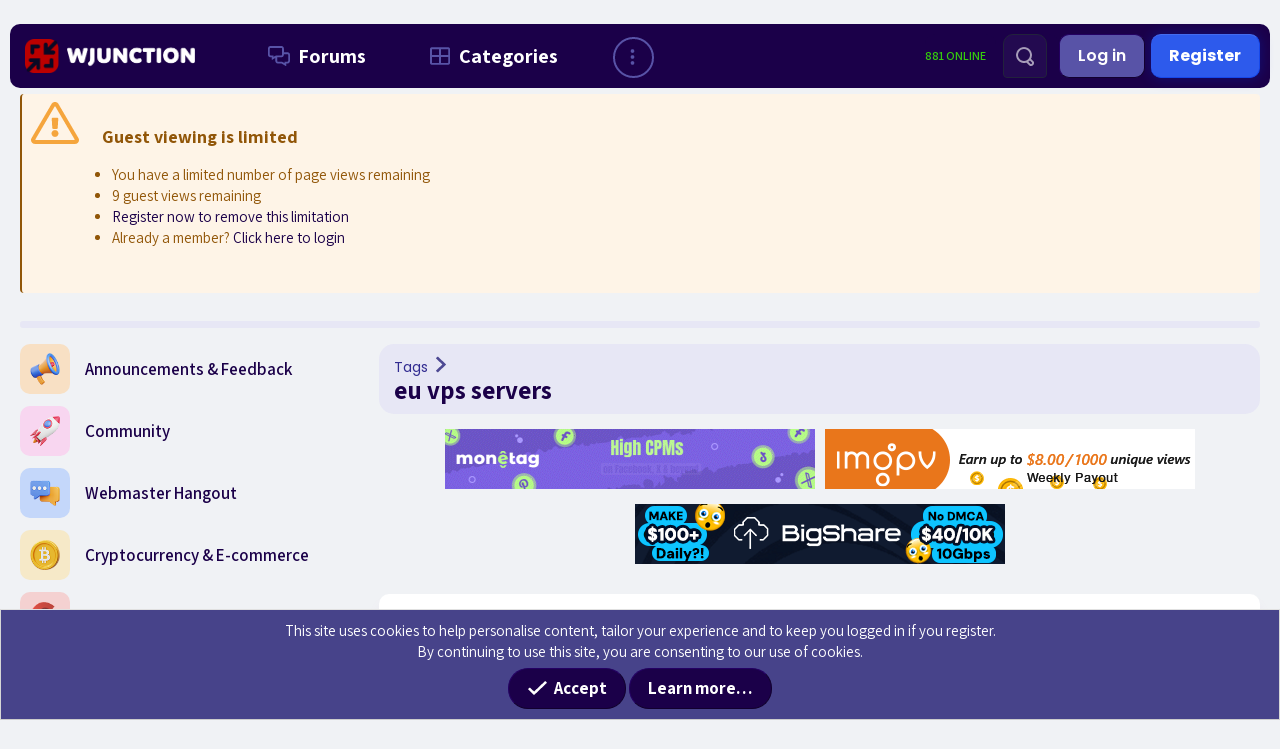

--- FILE ---
content_type: text/html; charset=utf-8
request_url: https://www.wjunction.com/tags/eu-vps-servers/
body_size: 15204
content:
<!DOCTYPE html>
<html id="XF" lang="en-US" dir="LTR"
	data-xf="2.3"
	data-app="public"
	
	
	data-template="tag_view"
	data-container-key=""
	data-content-key="tag-4509"
	data-logged-in="false"
	data-cookie-prefix="xf_"
	data-parent-category=""
	data-csrf="1769014213,2000db6dc34a93a2b3aacdb774179f94"
	class="has-no-js template-tag_view"
	 data-run-jobs="">
<head>
	
	
	

	<meta charset="utf-8" />
	<title>eu vps servers | WJunction - Webmaster Forum</title>
	<link rel="manifest" href="/webmanifest.php">

	<meta http-equiv="X-UA-Compatible" content="IE=Edge" />
	<meta name="viewport" content="width=device-width, initial-scale=1, viewport-fit=cover">

	
		<meta name="theme-color" content="#1b0049" />
	

	<meta name="apple-mobile-web-app-title" content="WJunction">
	

	
		<link rel="canonical" href="https://www.wjunction.com/tags/eu-vps-servers/" />
	

	
		
	
	
	<meta property="og:site_name" content="WJunction - Webmaster Forum" />


	
	
		
	
	
	<meta property="og:type" content="website" />


	
	
		
	
	
	
		<meta property="og:title" content="eu vps servers" />
		<meta property="twitter:title" content="eu vps servers" />
	


	
	
	
		
	
	
	<meta property="og:url" content="https://www.wjunction.com/tags/eu-vps-servers/" />


	
	

	
	
	
	

	<link rel="stylesheet" href="/css.php?css=public%3Anormalize.css%2Cpublic%3Afa.css%2Cpublic%3Acore.less%2Cpublic%3Aapp.less&amp;s=13&amp;l=1&amp;d=1767892073&amp;k=46501f8b7630fb5b775b939cf89e2a9d90cdb272" />
	
	<link rel="preconnect" href="https://fonts.googleapis.com">
	<link rel="preconnect" href="https://fonts.gstatic.com" crossorigin>
	<link href="https://fonts.googleapis.com/css2?family=Assistant:wght@400;500;600;700&family=Poppins:wght@300;400;500;600;700&display=swap" rel="stylesheet"> 

	<link rel="stylesheet" href="/css.php?css=public%3Anotices.less%2Cpublic%3Aextra.less&amp;s=13&amp;l=1&amp;d=1767892073&amp;k=af22a870814d34e53d89e463b68dc16db4393033" />


	
		<script src="/js/xf/preamble.min.js?_v=238e60e9"></script>
	

	
	<script src="/js/vendor/vendor-compiled.js?_v=238e60e9" defer></script>
	<script src="/js/xf/core-compiled.js?_v=238e60e9" defer></script>

	<script>
		window.addEventListener('DOMContentLoaded', function() {
			XF.extendObject(true, XF.config, {
				// 
				dbtechSecurity: {
					excludeVideoCard: true,
					excludeFonts: true
				},
				userId: 0,
				enablePush: true,
				pushAppServerKey: 'BCPaCVozFsFPEPWGr2Yh8XWFX2bmI9QjdOBGY9gpel2XLRiXhycj0KGxNJslhxTRqdvSsiNGNIlCsAGugaoHVB0',
				url: {
					fullBase: 'https://www.wjunction.com/',
					basePath: '/',
					css: '/css.php?css=__SENTINEL__&s=13&l=1&d=1767892073',
					js: '/js/__SENTINEL__?_v=238e60e9',
					icon: '/data/local/icons/__VARIANT__.svg?v=1767892078#__NAME__',
					iconInline: '/styles/fa/__VARIANT__/__NAME__.svg?v=5.15.3',
					keepAlive: '/login/keep-alive'
				},
				cookie: {
					path: '/',
					domain: '',
					prefix: 'xf_',
					secure: true,
					consentMode: 'simple',
					consented: ["optional","_third_party"]
				},
				cacheKey: 'f3ed7234243583f554e27d349fe769c5',
				csrf: '1769014213,2000db6dc34a93a2b3aacdb774179f94',
				js: {"\/js\/wutime\/lgv\/public.min.js?_v=238e60e9":true},
				fullJs: false,
				css: {"public:notices.less":true,"public:extra.less":true},
				time: {
					now: 1769014213,
					today: 1768953600,
					todayDow: 3,
					tomorrow: 1769040000,
					yesterday: 1768867200,
					week: 1768435200,
					month: 1767225600,
					year: 1767225600
				},
				style: {
					light: '',
					dark: '',
					defaultColorScheme: 'light'
				},
				borderSizeFeature: '3px',
				fontAwesomeWeight: 'r',
				enableRtnProtect: true,
				
				enableFormSubmitSticky: true,
				imageOptimization: '0',
				imageOptimizationQuality: 0.85,
				uploadMaxFilesize: 20971520,
				uploadMaxWidth: 0,
				uploadMaxHeight: 0,
				allowedVideoExtensions: ["m4v","mov","mp4","mp4v","mpeg","mpg","ogv","webm"],
				allowedAudioExtensions: ["mp3","opus","ogg","wav"],
				shortcodeToEmoji: true,
				visitorCounts: {
					conversations_unread: '0',
					alerts_unviewed: '0',
					total_unread: '0',
					title_count: true,
					icon_indicator: true
				},
				jsMt: {"xf\/action.js":"80f2c2c0","xf\/embed.js":"db6171e3","xf\/form.js":"0ee5a00e","xf\/structure.js":"66515445","xf\/tooltip.js":"13704ab4"},
				jsState: {},
				publicMetadataLogoUrl: '',
				publicPushBadgeUrl: 'https://www.wjunction.com/styles/default/xenforo/bell.png'
			});

			XF.extendObject(XF.phrases, {
				// 
"svStandardLib_time.day": "{count} day",
"svStandardLib_time.days": "{count} days",
"svStandardLib_time.hour": "{count} hour",
"svStandardLib_time.hours": "{count} hours",
"svStandardLib_time.minute": "{count} minutes",
"svStandardLib_time.minutes": "{count} minutes",
"svStandardLib_time.month": "{count} month",
"svStandardLib_time.months": "{count} months",
"svStandardLib_time.second": "{count} second",
"svStandardLib_time.seconds": "{count} seconds",
"svStandardLib_time.week": "time.week",
"svStandardLib_time.weeks": "{count} weeks",
"svStandardLib_time.year": "{count} year",
"svStandardLib_time.years": "{count} years",
				date_x_at_time_y:     "{date} at {time}",
				day_x_at_time_y:      "{day} at {time}",
				yesterday_at_x:       "Yesterday at {time}",
				x_minutes_ago:        "{minutes} minutes ago",
				one_minute_ago:       "1 minute ago",
				a_moment_ago:         "A moment ago",
				today_at_x:           "Today at {time}",
				in_a_moment:          "In a moment",
				in_a_minute:          "In a minute",
				in_x_minutes:         "In {minutes} minutes",
				later_today_at_x:     "Later today at {time}",
				tomorrow_at_x:        "Tomorrow at {time}",
				short_date_x_minutes: "{minutes}m",
				short_date_x_hours:   "{hours}h",
				short_date_x_days:    "{days}d",

				day0: "Sunday",
				day1: "Monday",
				day2: "Tuesday",
				day3: "Wednesday",
				day4: "Thursday",
				day5: "Friday",
				day6: "Saturday",

				dayShort0: "Sun",
				dayShort1: "Mon",
				dayShort2: "Tue",
				dayShort3: "Wed",
				dayShort4: "Thu",
				dayShort5: "Fri",
				dayShort6: "Sat",

				month0: "January",
				month1: "February",
				month2: "March",
				month3: "April",
				month4: "May",
				month5: "June",
				month6: "July",
				month7: "August",
				month8: "September",
				month9: "October",
				month10: "November",
				month11: "December",

				active_user_changed_reload_page: "The active user has changed. Reload the page for the latest version.",
				server_did_not_respond_in_time_try_again: "The server did not respond in time. Please try again.",
				oops_we_ran_into_some_problems: "Oops! We ran into some problems.",
				oops_we_ran_into_some_problems_more_details_console: "Oops! We ran into some problems. Please try again later. More error details may be in the browser console.",
				file_too_large_to_upload: "The file is too large to be uploaded.",
				uploaded_file_is_too_large_for_server_to_process: "The uploaded file is too large for the server to process.",
				files_being_uploaded_are_you_sure: "Files are still being uploaded. Are you sure you want to submit this form?",
				attach: "Attach files",
				rich_text_box: "Rich text box",
				close: "Close",
				link_copied_to_clipboard: "Link copied to clipboard.",
				text_copied_to_clipboard: "Text copied to clipboard.",
				loading: "Loading…",
				you_have_exceeded_maximum_number_of_selectable_items: "You have exceeded the maximum number of selectable items.",

				processing: "Processing",
				'processing...': "Processing…",

				showing_x_of_y_items: "Showing {count} of {total} items",
				showing_all_items: "Showing all items",
				no_items_to_display: "No items to display",

				number_button_up: "Increase",
				number_button_down: "Decrease",

				push_enable_notification_title: "Push notifications enabled successfully at WJunction - Webmaster Forum",
				push_enable_notification_body: "Thank you for enabling push notifications!",

				pull_down_to_refresh: "Pull down to refresh",
				release_to_refresh: "Release to refresh",
				refreshing: "Refreshing…"
			});
		});
	</script>

	
	<script src="/js/wutime/lgv/public.min.js?_v=238e60e9" defer></script>



	

	
	<script async src="https://www.googletagmanager.com/gtag/js?id=UA-36426429-2"></script>
	<script>
		window.dataLayer = window.dataLayer || [];
		function gtag(){dataLayer.push(arguments);}
		gtag('js', new Date());
		gtag('config', 'UA-36426429-2', {
			// 
			
			
				'anonymize_ip': true,
			
		});
	</script>

</head>
<body data-template="tag_view">

<div class="p-pageWrapper" id="top">

	

	

	

	<div class="wj-categories__open-backdrop"></div>
	
	

	
		<div class="p-navSticky p-navSticky--primary" data-xf-init="sticky-header">
			
		<nav class="p-nav">
			<div class="p-nav-inner">
				<button type="button" class="button button--plain p-nav-menuTrigger" data-xf-click="off-canvas" data-menu=".js-headerOffCanvasMenu" tabindex="0" aria-label="Menu"><span class="button-text">
					<i aria-hidden="true"></i>
				</span></button>

				<div class="p-nav-smallLogo">
					<a href="/">
						

	

	
		
		

		
	

	

	<picture data-variations="{&quot;default&quot;:{&quot;1&quot;:&quot;\/data\/assets\/logo\/wjunction-logo-main.png&quot;,&quot;2&quot;:null}}">
		
		
		

		

		<img src="/data/assets/logo/wjunction-logo-main.png"  width="100" height="36" alt="WJunction - Webmaster Forum"  />
	</picture>


					</a>
				</div>

				<div class="p-nav-scroller hScroller" data-xf-init="h-scroller" data-auto-scroll=".p-navEl.is-selected">
					<div class="hScroller-scroll">
						<ul class="p-nav-list js-offCanvasNavSource">
						
							<li>
								


	<div class="p-navEl " >
	

		
	
	<a href="/"
	class="p-navEl-link "
	
	data-xf-key="1"
	data-nav-id="forums"><span class="icon"></span>Forums</a>


		

		
	
	</div>



							</li>
						
							<li>
								


	<div class="p-navEl " data-has-children="true">
	

		
	
	<a href="#"
	class="p-navEl-link p-navEl-link--splitMenu "
	
	
	data-nav-id="categories"><span class="icon"></span>Categories</a>


		<a data-xf-key="2"
			data-xf-click="menu"
			data-menu-pos-ref="< .p-navEl"
			class="p-navEl-splitTrigger"
			role="button"
			tabindex="0"
			aria-label="Toggle expanded"
			aria-expanded="false"
			aria-haspopup="true"></a>

		
	
		<div class="menu menu--structural" data-menu="menu" aria-hidden="true">
			<div class="menu-content">
				
					
	
	
	<a href="/categories/wjunction-official-news-announcements-feedback.1/"
	class="menu-linkRow u-indentDepth0 js-offCanvasCopy "
	
	
	data-nav-id="nav_announcements"><span class="icon"></span>WJunction Official News, Announcements &amp; Feedback</a>

	

				
					
	
	
	<a href="/categories/community.3/"
	class="menu-linkRow u-indentDepth0 js-offCanvasCopy "
	
	
	data-nav-id="nav_community"><span class="icon"></span>Community</a>

	

				
					
	
	
	<a href="/categories/webmaster-hangout.12/"
	class="menu-linkRow u-indentDepth0 js-offCanvasCopy "
	
	
	data-nav-id="nav_webmaster_hangout"><span class="icon"></span>Webmaster Hangout</a>

	

				
					
	
	
	<a href="/categories/cryptocurrency-e-commerce.104/"
	class="menu-linkRow u-indentDepth0 js-offCanvasCopy "
	
	
	data-nav-id="nav_cryptocurrency"><span class="icon"></span>Cryptocurrency &amp; E-Commerce</a>

	

				
					
	
	
	<a href="/categories/search-engines-social-networking-sites.141/"
	class="menu-linkRow u-indentDepth0 js-offCanvasCopy "
	
	
	data-nav-id="nav_searchengines"><span class="icon"></span>Search Engines &amp; Social Networking Sites</a>

	

				
					
	
	
	<a href="/categories/coding-and-graphics.91/"
	class="menu-linkRow u-indentDepth0 js-offCanvasCopy "
	
	
	data-nav-id="nav_coding_graphics"><span class="icon"></span>Coding and Graphics</a>

	

				
					
	
	
	<a href="/categories/webmaster-resources.109/"
	class="menu-linkRow u-indentDepth0 js-offCanvasCopy "
	
	
	data-nav-id="nav_webmaster_resources"><span class="icon"></span>Webmaster Resources</a>

	

				
					
	
	
	<a href="/categories/search-engine-optimization.132/"
	class="menu-linkRow u-indentDepth0 js-offCanvasCopy "
	
	
	data-nav-id="nav_seo"><span class="icon"></span>Search Engine Optimization</a>

	

				
					
	
	
	<a href="/categories/affiliate-programs.101/"
	class="menu-linkRow u-indentDepth0 js-offCanvasCopy "
	
	
	data-nav-id="nav_affiliates"><span class="icon"></span>Affiliate Programs</a>

	

				
					
	
	
	<a href="/categories/hosting.7/"
	class="menu-linkRow u-indentDepth0 js-offCanvasCopy "
	
	
	data-nav-id="nav_hosting"><span class="icon"></span>Hosting</a>

	

				
					
	
	
	<a href="/categories/webmaster-marketplace.97/"
	class="menu-linkRow u-indentDepth0 js-offCanvasCopy "
	
	
	data-nav-id="nav_webmaster_marketplace"><span class="icon"></span>Webmaster Marketplace</a>

	

				
			</div>
		</div>
	
	</div>



							</li>
						
							<li>
								


	<div class="p-navEl " data-has-children="true">
	

		
	
	<a href="#"
	class="p-navEl-link p-navEl-link--splitMenu "
	
	
	data-nav-id="misc"><span class="icon"></span>More</a>


		<a data-xf-key="3"
			data-xf-click="menu"
			data-menu-pos-ref="< .p-navEl"
			class="p-navEl-splitTrigger"
			role="button"
			tabindex="0"
			aria-label="Toggle expanded"
			aria-expanded="false"
			aria-haspopup="true"></a>

		
	
		<div class="menu menu--structural" data-menu="menu" aria-hidden="true">
			<div class="menu-content">
				
					
	
	
	<a href="/whats-new/latest-activity"
	class="menu-linkRow u-indentDepth0 js-offCanvasCopy "
	
	
	data-nav-id="defaultLatestActivity"><span class="icon"></span>Latest activity</a>

	

				
			</div>
		</div>
	
	</div>



							</li>
						
						</ul>
					</div>
				</div>

				<div class="p-nav-opposite">
					<div class="p-navgroup p-account p-navgroup--guest">
						
							
								<a href="/register/" class="p-navgroup-link p-navgroup-link--textual p-navgroup-link--register button button--cta"
									data-xf-click="overlay" data-follow-redirects="on">
									<span class="p-navgroup-linkText">Register</span>
								</a>
							
							<a href="/login/" class="p-navgroup-link p-navgroup-link--textual p-navgroup-link--logIn button"
								data-xf-click="overlay" data-follow-redirects="on">
								<span class="p-navgroup-linkText">Log in</span>
							</a>
						
					</div>

					<div class="p-navgroup p-discovery">
						<a href="/whats-new/"
							class="p-navgroup-link p-navgroup-link--iconic p-navgroup-link--whatsnew"
							aria-label="What&#039;s new"
							title="What&#039;s new">
							<i aria-hidden="true"></i>
							<span class="p-navgroup-linkText">What's new</span>
						</a>

						
							
<a href="/search/"
								class="p-navgroup-link p-navgroup-link--iconic p-navgroup-link--search"
								data-xf-click="menu"
								data-xf-key="/"
								aria-label="Search"
								aria-expanded="false"
								aria-haspopup="true"
								title="Search">
								<svg xmlns="http://www.w3.org/2000/svg" viewBox="0 0 24 24"><path d="m19.147 15.913-2.12-2.12a7.953 7.953 0 1 0-4.628 3.84l2.51 2.51c2.805 2.84 7.024-1.48 4.238-4.23ZM4 10a6 6 0 1 1 6 6 6.007 6.007 0 0 1-6-6Zm12.327 8.733-1.998-1.999a8.748 8.748 0 0 0 1.531-1.28l1.877 1.878a.994.994 0 0 1-1.41 1.4Z"/></svg>
								<span class="p-navgroup-linkText">Search</span>
							</a>
							<div class="menu menu--structural menu--wide" data-menu="menu" aria-hidden="true">
								<form action="/search/search" method="post"
									class="menu-content"
									data-xf-init="quick-search">

									<h3 class="menu-header">Search</h3>
									
									<div class="menu-row">
										
											<input type="text" class="input" name="keywords" data-acurl="/search/auto-complete" placeholder="Search…" aria-label="Search" data-menu-autofocus="true" />
										
									</div>

									
									<div class="menu-row">
										<label class="iconic"><input type="checkbox"  name="c[title_only]" value="1" /><i aria-hidden="true"></i><span class="iconic-label">Search titles only

													
													<span tabindex="0" role="button"
														data-xf-init="tooltip" data-trigger="hover focus click" title="Tags will also be searched in content where tags are supported">

														<i class="fa--xf far fa-question-circle  u-muted u-smaller"><svg xmlns="http://www.w3.org/2000/svg" role="img" ><title>Note</title><use href="/data/local/icons/regular.svg?v=1767892078#question-circle"></use></svg></i>
													</span></span></label>

									</div>
									
									<div class="menu-row">
										<div class="inputGroup">
											<span class="inputGroup-text" id="ctrl_search_menu_by_member">By:</span>
											<input type="text" class="input" name="c[users]" data-xf-init="auto-complete" placeholder="Member" aria-labelledby="ctrl_search_menu_by_member" />
										</div>
									</div>
									<div class="menu-footer">
									<span class="menu-footer-controls">
										<button type="submit" class="button button--icon button--icon--search button--primary"><i class="fa--xf far fa-search "><svg xmlns="http://www.w3.org/2000/svg" role="img" aria-hidden="true" ><use href="/data/local/icons/regular.svg?v=1767892078#search"></use></svg></i><span class="button-text">Search</span></button>
										<button type="submit" class="button " name="from_search_menu"><span class="button-text">Advanced search…</span></button>
									</span>
									</div>

									<input type="hidden" name="_xfToken" value="1769014213,2000db6dc34a93a2b3aacdb774179f94" />
								</form>
							</div>
						
					</div>
					<div class="p-navgroup">
						
	<div class="wj-users__online">
		 881 Online
	</div>

					</div>
				</div>
				<div class="wj-categories__open">
					<div class="wj-categories__open-wrapper">
						
	<div class="wj-nav">
	<ul>
		<li data-category="1">
			<a href="/forums/news-and-announcements.2/" class="wj-nav__link">
				<span class="icon">
					<img src="/data/assets/style_properties/icon-1.png" />
				</span>
				<span class="text">Announcements &amp; Feedback</span>
			</a>
			<ul class="wj-nav__children">
				<li data-node-id="2"><a href="/forums/news-and-announcements.2/">News and Announcements</a></li>
				<li data-node-id="6"><a href="/forums/feedback-and-suggestions.6/">Feedback and Suggestions</a></li>
				<li data-node-id="221"><a href="/forums/new-to-the-forum.221/">New to the forum?</a></li>
				<li data-node-id="219"><a href="/forums/the-court.219/">The Court</a></li>
			</ul>
		</li>
		<li data-category="3">
			<a href="/forums/introductions.4/" class="wj-nav__link">
				<span class="icon">
					<img src="/data/assets/style_properties/icon-2.png" />
				</span>
				<span class="text">Community</span>
			</a>
			<ul class="wj-nav__children">
				<li data-node-id="4"><a href="/forums/introductions.4/">Introductions</a></li>
				<li data-node-id="5"><a href="/forums/general-discussion.5/">General Discussion</a></li>
				<li data-node-id="122"><a href="/forums/contests-giveaways.122/">Contests &amp; Giveaways</a></li>
				<li data-node-id="146"><a href="/forums/gaming-technology.146/">Gaming &amp; Technology</a></li>
				<li data-node-id="43"><a href="/forums/polling-plaza.43/">Polling Plaza</a></li>
				<li data-node-id="148"><a href="/forums/the-debating-zone.148/">The Debating Zone</a></li>
				<li data-node-id="131"><a href="/forums/celebrations-milestones.131/">Celebrations &amp; Milestones</a></li>
				<li data-node-id="14"><a href="/forums/news-current-events.14/">News &amp; Current Events</a></li>
			</ul>
		</li>
		<li data-category="12">
			<a href="/forums/webmaster-discussion.16/" class="wj-nav__link">
				<span class="icon">
					<img src="/data/assets/style_properties/icon-3.png" />
				</span>
				<span class="text">Webmaster Hangout</span>
			</a>
			<ul class="wj-nav__children">
				<li data-node-id="16"><a href="/forums/webmaster-discussion.16/">Webmaster Discussion</a></li>
				<li data-node-id="118"><a href="/forums/link-exchange.118/">Link Exchange</a></li>
				<li data-node-id="86"><a href="/forums/webmasters-money-making.86/">Webmasters, Money Making</a></li>
				<li data-node-id="53"><a href="/forums/technical-help-desk-support.53/">Technical Help Desk Support</a></li>
				<li data-node-id="88"><a href="/forums/site-reviews.88/">Site Reviews</a></li>
			</ul>
		</li>
		<li data-category="104">
			<a href="/forums/crypto-currency.215/" class="wj-nav__link">
				<span class="icon">
					<img src="/data/assets/style_properties/icon-4.png" />
				</span>
				<span class="text">Cryptocurrency &amp; E-commerce</span>
			</a>
			<ul class="wj-nav__children">
				<li data-node-id="215"><a href="/forums/crypto-currency.215/">Crypto-currency</a></li>
				<li data-node-id="126"><a href="/forums/paypal.126/">PayPal</a></li>
				<li data-node-id="124"><a href="/forums/payoneer.124/">Payoneer</a></li>
				<li data-node-id="135"><a href="/forums/other.135/">Other</a></li>
			</ul>
		</li>
		<li data-category="141">
			<a href="/forums/social-networking.143/" class="wj-nav__link">
				<span class="icon">
					<img src="/data/assets/style_properties/icon-5.png" />
				</span>
				<span class="text">Search Engines &amp; Social Networks</span>
			</a>
			<ul class="wj-nav__children">
				<li data-node-id="143"><a href="/forums/social-networking.143/">Social Networking</a></li>
				<li data-node-id="142"><a href="/forums/google.142/">Google</a></li>
			</ul>
		</li>
		<li data-category="91">
			<a href="/forums/development-area.92/" class="wj-nav__link">
				<span class="icon">
					<img src="/data/assets/style_properties/icon-6.png" />
				</span>
				<span class="text">Coding &amp; Graphics</span>
			</a>
			<ul class="wj-nav__children">
				<li><a href="/forums/development-area.92/">Development Area</a></li>
				<li><a href="/forums/graphics-tutorials-resources.155/">Graphics Tutorials &amp; Resources</a></li>
				<li><a href="/forums/graphics-area.93/">Graphics Area</a></li>
				<li><a href="/forums/graphics-showcase-contests.153/">Graphics Showcase &amp; Contests</a></li>
			</ul>
		</li>
		<li data-category="109">
			<a href="/forums/webmaster-resources.64/" class="wj-nav__link">
				<span class="icon">
					<img src="/data/assets/style_properties/icon-7.png" />
				</span>
				<span class="text">Webmaster Resources</span>
			</a>
			<ul class="wj-nav__children">
				<li><a href="/forums/webmaster-resources.64/">Webmaster Resources</a></li>
				<li><a href="/forums/tutorials-and-guides.13/">Tutorials and Guides</a></li>
				<li><a href="/forums/useful-sites.44/">Useful Sites</a></li>
				<li><a href="/forums/legal-issues.15/">Legal Issues</a></li>
				<li><a href="/forums/community-cooperative.23/">Community Cooperative</a></li>
				<li><a href="/forums/forum-and-other-website-discussion.17/">Forum and Other Website Discussion</a></li>
				<li><a href="/forums/web-application-script-support.82/">Web Application/Script Support</a></li>
			</ul>
		</li>
		<li data-category="132">
			<a href="/forums/whitehat-seo.133/" class="wj-nav__link">
				<span class="icon">
					<img src="/data/assets/style_properties/icon-8.png" />
				</span>
				<span class="text">Search Engine Optimization</span>
			</a>
			<ul class="wj-nav__children">
				<li data-node-id="133"><a href="/forums/whitehat-seo.133/">Whitehat SEO</a></li>
				<li data-node-id="100"><a href="/forums/blackhat-seo.100/">Blackhat SEO</a></li>
			</ul>
		</li>
		<li data-category="101">
			<a href="/forums/file-hosts-official-support.95/" class="wj-nav__link">
				<span class="icon">
					<img src="/data/assets/style_properties/icon-9.png" />
				</span>
				<span class="text">Affiliate Programs</span>
			</a>
			<ul class="wj-nav__children">
				<li data-node-id="95"><a href="/forums/file-hosts-official-support.95/">File Hosts Official Support</a></li>
				<li data-node-id="214"><a href="/forums/pay-per-click-advertising.214/">Pay Per Click Advertising</a></li>
				<li data-node-id="111"><a href="/forums/affiliate-programs-promotion.111/">Affiliate Programs Promotion</a></li>
				<li data-node-id="164"><a href="/forums/adult-affiliate-programs.164/">Adult Affiliate Programs</a></li>
				<li data-node-id="102"><a href="/forums/file-host-affiliate-discussion.102/">File Host &amp; Affiliate Discussion</a></li>
			</ul>
		</li>
		<li data-category="7">
			<a href="/forums/hosting-discussion-reviews.10/" class="wj-nav__link">
				<span class="icon">
					<img src="/data/assets/style_properties/icon-10.png" />
				</span>
				<span class="text">Hosting</span>
			</a>
			<ul class="wj-nav__children">
				<li data-node-id="10"><a href="/forums/hosting-discussion-reviews.10/">Hosting Discussion &amp; Reviews</a></li>
				<li data-node-id="145"><a href="/forums/request-a-hosting-quote.145/">Request a Hosting Quote</a></li>
				<li data-node-id="8"><a href="/forums/shared.8/">Shared</a></li>
				<li data-node-id="46"><a href="/forums/vps.46/">VPS</a></li>
				<li data-node-id="9"><a href="/forums/dedicated.9/">Dedicated</a></li>
				<li data-node-id="94"><a href="/forums/other.94/">Other</a></li>
				<li data-node-id="18"><a href="/forums/server-management-help.18/">Server Management Help</a></li>
				<li data-node-id="130"><a href="/forums/archive.130/">Archive</a></li>
			</ul>
		</li>
		<li data-category="97">
			<a href="/forums/marketplace-buy-sell-and-trade.11/" class="wj-nav__link">
				<span class="icon">
					<img src="/data/assets/style_properties/icon-11.png" />
				</span>
				<span class="text">Webmaster Marketplace</span>
			</a>
			<ul class="wj-nav__children">
				<li data-node-id="11"><a href="/forums/marketplace-buy-sell-and-trade.11/">Marketplace</a></li>
				<li data-node-id="33"><a href="/forums/traffic-market-buy-sell-and-trade.33/">Traffic Market</a></li>
				<li data-node-id="112"><a href="/forums/services.112/">Services</a></li>
				<li data-node-id="113"><a href="/forums/domains.113/">Domains</a></li>
				<li data-node-id="162"><a href="/forums/freebie-coupons-zone.162/">Freebie &amp; Coupons Zone</a></li>
				<li data-node-id="161"><a href="/forums/trades-only.161/">Trades only</a></li>
				<li data-node-id="144"><a href="/forums/deals-for-5-dollars.144/">Deals for 5 dollars</a></li>
			</ul>
		</li>
	</ul>
</div>

					</div>
				</div>
			</div>
		</nav>
	
		</div>
		
		
			<div class="p-sectionLinks">
				<div class="p-sectionLinks-inner hScroller" data-xf-init="h-scroller">
					<div class="hScroller-scroll">
						<ul class="p-sectionLinks-list">
						
							<li>
								


	<div class="p-navEl " >
	

		
	
	<a href="/register/"
	class="p-navEl-link "
	
	data-xf-key="alt+1"
	data-nav-id="defaultRegister"><span class="icon"></span>Register</a>


		

		
	
	</div>



							</li>
						
						</ul>
					</div>
				</div>
			</div>
		
	
	

	<div class="offCanvasMenu offCanvasMenu--nav js-headerOffCanvasMenu" data-menu="menu" aria-hidden="true" data-ocm-builder="navigation">
		<div class="offCanvasMenu-backdrop" data-menu-close="true"></div>
		<div class="offCanvasMenu-content">
			<div class="offCanvasMenu-header">
				Menu
				<a class="offCanvasMenu-closer" data-menu-close="true" role="button" tabindex="0" aria-label="Close"></a>
			</div>
			
				<div class="p-offCanvasRegisterLink">
					<div class="offCanvasMenu-linkHolder">
						<a href="/login/" class="offCanvasMenu-link" data-xf-click="overlay" data-menu-close="true">
							Log in
						</a>
					</div>
					<hr class="offCanvasMenu-separator" />
					
						<div class="offCanvasMenu-linkHolder">
							<a href="/register/" class="offCanvasMenu-link" data-xf-click="overlay" data-menu-close="true">
								Register
							</a>
						</div>
						<hr class="offCanvasMenu-separator" />
					
				</div>
			
			<div class="js-offCanvasNavTarget"></div>
			<div class="offCanvasMenu-installBanner js-installPromptContainer" style="display: none;" data-xf-init="install-prompt">
				<div class="offCanvasMenu-installBanner-header">Install the app</div>
				<button type="button" class="button js-installPromptButton"><span class="button-text">Install</span></button>
				<template class="js-installTemplateIOS">
					<div class="js-installTemplateContent">
						<div class="overlay-title">How to install the app on iOS</div>
						<div class="block-body">
							<div class="block-row">
								<p>
									Follow along with the video below to see how to install our site as a web app on your home screen.
								</p>
								<p style="text-align: center">
									<video src="/styles/default/xenforo/add_to_home.mp4"
										width="280" height="480" autoplay loop muted playsinline></video>
								</p>
								<p>
									<small><strong>Note:</strong> This feature may not be available in some browsers.</small>
								</p>
							</div>
						</div>
					</div>
				</template>
			</div>
		</div>
	</div>

	<div class="p-body">
		<div class="p-body-inner">
			<!--XF:EXTRA_OUTPUT-->


	






    








	
		
	
	
	
		

<div id="lgvWarn"
     class="blockMessage--warning blockMessage--iconic wutime-lgv-warn"
     role="alert" aria-live="polite"
     
     >

	<div class="notice-content">
		<div class="wutime-lgv-warn-title">
			<b>
				Guest viewing is limited
			</b>
			
		</div>
		<ul>
			<li>You have a limited number of page views remaining</li>
			<li>9 guest views remaining</li>
			
				
				
					<li><a href="/register/?wutime_lgv_views=1">Register now to remove this limitation</a></li>
				
			
			
				<li>Already a member? <a href="/login/?wutime_lgv_views=1">Click here to login</a></li>
			

		</ul>
	</div>
</div>
	



	



			
			
	
	<div class="wj-announcement">
		<div class="wj-announcement__label">
			<svg xmlns="http://www.w3.org/2000/svg" height="1em" viewBox="0 0 512 512"><!--! Font Awesome Free 6.4.0 by @fontawesome - https://fontawesome.com License - https://fontawesome.com/license (Commercial License) Copyright 2023 Fonticons, Inc. --><path d="M480 32c0-12.9-7.8-24.6-19.8-29.6s-25.7-2.2-34.9 6.9L381.7 53c-48 48-113.1 75-181 75H192 160 64c-35.3 0-64 28.7-64 64v96c0 35.3 28.7 64 64 64l0 128c0 17.7 14.3 32 32 32h64c17.7 0 32-14.3 32-32V352l8.7 0c67.9 0 133 27 181 75l43.6 43.6c9.2 9.2 22.9 11.9 34.9 6.9s19.8-16.6 19.8-29.6V300.4c18.6-8.8 32-32.5 32-60.4s-13.4-51.6-32-60.4V32zm-64 76.7V240 371.3C357.2 317.8 280.5 288 200.7 288H192V192h8.7c79.8 0 156.5-29.8 215.3-83.3z"/></svg>
			<span>
				<strong>Latest</strong>
				<small>Announcemnent</small>
			</span>
		</div>
		<ul>
			
				<li>
					<a href="/threads/looking-to-advertise-on-wjunction.100937/" class="" data-tp-primary="on" data-xf-init="" data-preview-url="">
						<span class="wj-announcement__count">0</span>
						<span class="wj-announcement__title">Looking to advertise on WJunction?</span>
						<span class="wj-announcement__arrow">
							<i class="fa--xf fa-long-arrow-right fal "><svg xmlns="http://www.w3.org/2000/svg" role="img" aria-hidden="true" ><use href="/data/local/icons/light.svg?v=1767892078#long-arrow-right"></use></svg></i>
						</span>
					</a>
				</li>
			
		</ul>
		<a href="/forums/-/create-thread" class="button button--icon button--icon--write button--cta" data-xf-click="overlay" rel="nofollow"><i class="fa--xf far fa-edit "><svg xmlns="http://www.w3.org/2000/svg" role="img" aria-hidden="true" ><use href="/data/local/icons/regular.svg?v=1767892078#edit"></use></svg></i><span class="button-text">
			New thread
		</span></a>
	</div>



			<div class="wj-line"></div>

			

			

			<div class="p-body-main p-body-main--withSidebar ">
				
					<div class="p-body-sidebarCol"></div>
				
				<div class="p-body-contentCol"></div>

				
					<div class="p-body-sidebar">
						
						


							<div class="wj-nav">
	<ul>
		<li data-category="1">
			<a href="/forums/news-and-announcements.2/" class="wj-nav__link">
				<span class="icon">
					<img src="/data/assets/style_properties/icon-1.png" />
				</span>
				<span class="text">Announcements &amp; Feedback</span>
			</a>
			<ul class="wj-nav__children">
				<li data-node-id="2"><a href="/forums/news-and-announcements.2/">News and Announcements</a></li>
				<li data-node-id="6"><a href="/forums/feedback-and-suggestions.6/">Feedback and Suggestions</a></li>
				<li data-node-id="221"><a href="/forums/new-to-the-forum.221/">New to the forum?</a></li>
				<li data-node-id="219"><a href="/forums/the-court.219/">The Court</a></li>
			</ul>
		</li>
		<li data-category="3">
			<a href="/forums/introductions.4/" class="wj-nav__link">
				<span class="icon">
					<img src="/data/assets/style_properties/icon-2.png" />
				</span>
				<span class="text">Community</span>
			</a>
			<ul class="wj-nav__children">
				<li data-node-id="4"><a href="/forums/introductions.4/">Introductions</a></li>
				<li data-node-id="5"><a href="/forums/general-discussion.5/">General Discussion</a></li>
				<li data-node-id="122"><a href="/forums/contests-giveaways.122/">Contests &amp; Giveaways</a></li>
				<li data-node-id="146"><a href="/forums/gaming-technology.146/">Gaming &amp; Technology</a></li>
				<li data-node-id="43"><a href="/forums/polling-plaza.43/">Polling Plaza</a></li>
				<li data-node-id="148"><a href="/forums/the-debating-zone.148/">The Debating Zone</a></li>
				<li data-node-id="131"><a href="/forums/celebrations-milestones.131/">Celebrations &amp; Milestones</a></li>
				<li data-node-id="14"><a href="/forums/news-current-events.14/">News &amp; Current Events</a></li>
			</ul>
		</li>
		<li data-category="12">
			<a href="/forums/webmaster-discussion.16/" class="wj-nav__link">
				<span class="icon">
					<img src="/data/assets/style_properties/icon-3.png" />
				</span>
				<span class="text">Webmaster Hangout</span>
			</a>
			<ul class="wj-nav__children">
				<li data-node-id="16"><a href="/forums/webmaster-discussion.16/">Webmaster Discussion</a></li>
				<li data-node-id="118"><a href="/forums/link-exchange.118/">Link Exchange</a></li>
				<li data-node-id="86"><a href="/forums/webmasters-money-making.86/">Webmasters, Money Making</a></li>
				<li data-node-id="53"><a href="/forums/technical-help-desk-support.53/">Technical Help Desk Support</a></li>
				<li data-node-id="88"><a href="/forums/site-reviews.88/">Site Reviews</a></li>
			</ul>
		</li>
		<li data-category="104">
			<a href="/forums/crypto-currency.215/" class="wj-nav__link">
				<span class="icon">
					<img src="/data/assets/style_properties/icon-4.png" />
				</span>
				<span class="text">Cryptocurrency &amp; E-commerce</span>
			</a>
			<ul class="wj-nav__children">
				<li data-node-id="215"><a href="/forums/crypto-currency.215/">Crypto-currency</a></li>
				<li data-node-id="126"><a href="/forums/paypal.126/">PayPal</a></li>
				<li data-node-id="124"><a href="/forums/payoneer.124/">Payoneer</a></li>
				<li data-node-id="135"><a href="/forums/other.135/">Other</a></li>
			</ul>
		</li>
		<li data-category="141">
			<a href="/forums/social-networking.143/" class="wj-nav__link">
				<span class="icon">
					<img src="/data/assets/style_properties/icon-5.png" />
				</span>
				<span class="text">Search Engines &amp; Social Networks</span>
			</a>
			<ul class="wj-nav__children">
				<li data-node-id="143"><a href="/forums/social-networking.143/">Social Networking</a></li>
				<li data-node-id="142"><a href="/forums/google.142/">Google</a></li>
			</ul>
		</li>
		<li data-category="91">
			<a href="/forums/development-area.92/" class="wj-nav__link">
				<span class="icon">
					<img src="/data/assets/style_properties/icon-6.png" />
				</span>
				<span class="text">Coding &amp; Graphics</span>
			</a>
			<ul class="wj-nav__children">
				<li><a href="/forums/development-area.92/">Development Area</a></li>
				<li><a href="/forums/graphics-tutorials-resources.155/">Graphics Tutorials &amp; Resources</a></li>
				<li><a href="/forums/graphics-area.93/">Graphics Area</a></li>
				<li><a href="/forums/graphics-showcase-contests.153/">Graphics Showcase &amp; Contests</a></li>
			</ul>
		</li>
		<li data-category="109">
			<a href="/forums/webmaster-resources.64/" class="wj-nav__link">
				<span class="icon">
					<img src="/data/assets/style_properties/icon-7.png" />
				</span>
				<span class="text">Webmaster Resources</span>
			</a>
			<ul class="wj-nav__children">
				<li><a href="/forums/webmaster-resources.64/">Webmaster Resources</a></li>
				<li><a href="/forums/tutorials-and-guides.13/">Tutorials and Guides</a></li>
				<li><a href="/forums/useful-sites.44/">Useful Sites</a></li>
				<li><a href="/forums/legal-issues.15/">Legal Issues</a></li>
				<li><a href="/forums/community-cooperative.23/">Community Cooperative</a></li>
				<li><a href="/forums/forum-and-other-website-discussion.17/">Forum and Other Website Discussion</a></li>
				<li><a href="/forums/web-application-script-support.82/">Web Application/Script Support</a></li>
			</ul>
		</li>
		<li data-category="132">
			<a href="/forums/whitehat-seo.133/" class="wj-nav__link">
				<span class="icon">
					<img src="/data/assets/style_properties/icon-8.png" />
				</span>
				<span class="text">Search Engine Optimization</span>
			</a>
			<ul class="wj-nav__children">
				<li data-node-id="133"><a href="/forums/whitehat-seo.133/">Whitehat SEO</a></li>
				<li data-node-id="100"><a href="/forums/blackhat-seo.100/">Blackhat SEO</a></li>
			</ul>
		</li>
		<li data-category="101">
			<a href="/forums/file-hosts-official-support.95/" class="wj-nav__link">
				<span class="icon">
					<img src="/data/assets/style_properties/icon-9.png" />
				</span>
				<span class="text">Affiliate Programs</span>
			</a>
			<ul class="wj-nav__children">
				<li data-node-id="95"><a href="/forums/file-hosts-official-support.95/">File Hosts Official Support</a></li>
				<li data-node-id="214"><a href="/forums/pay-per-click-advertising.214/">Pay Per Click Advertising</a></li>
				<li data-node-id="111"><a href="/forums/affiliate-programs-promotion.111/">Affiliate Programs Promotion</a></li>
				<li data-node-id="164"><a href="/forums/adult-affiliate-programs.164/">Adult Affiliate Programs</a></li>
				<li data-node-id="102"><a href="/forums/file-host-affiliate-discussion.102/">File Host &amp; Affiliate Discussion</a></li>
			</ul>
		</li>
		<li data-category="7">
			<a href="/forums/hosting-discussion-reviews.10/" class="wj-nav__link">
				<span class="icon">
					<img src="/data/assets/style_properties/icon-10.png" />
				</span>
				<span class="text">Hosting</span>
			</a>
			<ul class="wj-nav__children">
				<li data-node-id="10"><a href="/forums/hosting-discussion-reviews.10/">Hosting Discussion &amp; Reviews</a></li>
				<li data-node-id="145"><a href="/forums/request-a-hosting-quote.145/">Request a Hosting Quote</a></li>
				<li data-node-id="8"><a href="/forums/shared.8/">Shared</a></li>
				<li data-node-id="46"><a href="/forums/vps.46/">VPS</a></li>
				<li data-node-id="9"><a href="/forums/dedicated.9/">Dedicated</a></li>
				<li data-node-id="94"><a href="/forums/other.94/">Other</a></li>
				<li data-node-id="18"><a href="/forums/server-management-help.18/">Server Management Help</a></li>
				<li data-node-id="130"><a href="/forums/archive.130/">Archive</a></li>
			</ul>
		</li>
		<li data-category="97">
			<a href="/forums/marketplace-buy-sell-and-trade.11/" class="wj-nav__link">
				<span class="icon">
					<img src="/data/assets/style_properties/icon-11.png" />
				</span>
				<span class="text">Webmaster Marketplace</span>
			</a>
			<ul class="wj-nav__children">
				<li data-node-id="11"><a href="/forums/marketplace-buy-sell-and-trade.11/">Marketplace</a></li>
				<li data-node-id="33"><a href="/forums/traffic-market-buy-sell-and-trade.33/">Traffic Market</a></li>
				<li data-node-id="112"><a href="/forums/services.112/">Services</a></li>
				<li data-node-id="113"><a href="/forums/domains.113/">Domains</a></li>
				<li data-node-id="162"><a href="/forums/freebie-coupons-zone.162/">Freebie &amp; Coupons Zone</a></li>
				<li data-node-id="161"><a href="/forums/trades-only.161/">Trades only</a></li>
				<li data-node-id="144"><a href="/forums/deals-for-5-dollars.144/">Deals for 5 dollars</a></li>
			</ul>
		</li>
	</ul>
</div>
						


						
					</div>
				

				<div class="p-body-content">		
					

					
	<noscript class="js-jsWarning"><div class="blockMessage blockMessage--important blockMessage--iconic u-noJsOnly">JavaScript is disabled. For a better experience, please enable JavaScript in your browser before proceeding.</div></noscript>

					
	<div class="blockMessage blockMessage--important blockMessage--iconic js-browserWarning" style="display: none">You are using an out of date browser. It  may not display this or other websites correctly.<br />You should upgrade or use an <a href="https://www.google.com/chrome/" target="_blank" rel="noopener">alternative browser</a>.</div>


					
						<div class="p-body-header">
							<div>
								
	
		<ul class="p-breadcrumbs "
			itemscope itemtype="https://schema.org/BreadcrumbList">
			
				

				
				

				

				
				
					
					
	<li itemprop="itemListElement" itemscope itemtype="https://schema.org/ListItem">
		<a href="/tags/" itemprop="item">
			<span itemprop="name">Tags</span>
		</a>
		<meta itemprop="position" content="1" />
	</li>

				
			
		</ul>
	

								<div class="p-title ">
									
										<h1 class="p-title-value">eu vps servers</h1>
									
									
								</div>
							</div>
								
						</div>
					

					



					

	
	<div class="global-banner" style="display: flex; align-items: center; flex-wrap: wrap; justify-content: center; padding: 0 20px 20px 20px;">
		<!--
		<div style="text-align: center; padding: 5px;">
			<a href="https://www.wjunction.com/threads/wolfstream-tv-is-back-video-service-official-support-up-to-50-per-10k-views.247698/#post-2399084" target="_self">
				<img src="https://i.imgur.com/6mjTN5Y.gif" alt="" />
			</a>
		</div>-->
	<!--
		<div style="text-align: center; padding: 5px;">
			<a href="https://www.wjunction.com/threads/fikper-com-80-inital-sale-80-rebill-50-1k-downloads.258912/#post-2490774" target="_blank">
				<img src="https://i.imgur.com/X1tP1bf.gif" alt="" width="370"     height="60" />
			</a>
		</div>-->
	<!--
		<div style="text-align: center; padding: 5px;">
			<a href="https://my.rollerads.com/auth/signup?utm_source=wjunction&utm_medium=banner" target="_blank">
				<img src="/images/ads/RollerAds.gif" alt="" />
			</a>
		</div>-->
	<!--<div style="text-align: center; padding: 5px;">
			<a href="https://www.leadingcards.com/?utm_source=wjunc&utm_medium=banner&utm_campaign=pr" target="_blank">
				<img src="/images/ads/leadingcards.gif" alt=""width="370" height="60" />
			</a>
		</div>-->
	
		<div style="text-align: center; padding: 5px;">
			<a href="https://publishers.monetag.com/SignUp?utm_source=wjunction&utm_medium=banner&utm_campaign=DA-A-ALL-WW-en-banner-wjunction_social_traffic_monetag-20250904" target="_blank">
				<img src="/images/ads/IMG_6527.GIF" alt=""width="370" height="60" />
			</a>
		</div>
	
		<div style="text-align: center; padding: 5px;">
			<a href="https://www.wjunction.com/threads/imgpv-image-sharing-8-00-1000-views.270854/#post-2598377" target="_self">
				<img src="/images/ads/IMG-7596.gif" alt="" />
			</a>
		</div>
	
		<div style="text-align: center; padding: 5px;">
			<a href="https://bigshare.io/" target="_blank">
				<img src="/images/ads/bigshare_banner_forum.png" alt="" />
			</a>
		</div>
	</div>


					

<div class="p-body-pageContent">


	
	
	







<div class="block" data-xf-init="" data-type="" data-href="/inline-mod/">
	

	<div class="block-container">
		<ol class="block-body">
			
				<li class="block-row block-row--separated  js-inlineModContainer" data-author="introserv_rd">
	<div class="contentRow ">
		<span class="contentRow-figure">
			<a href="/members/introserv_rd.154156/" class="avatar avatar--s" data-user-id="154156" data-xf-init="member-tooltip">
			<img src="/data/avatars/s/154/154156.jpg?1747808939" srcset="/data/avatars/m/154/154156.jpg?1747808939 2x" alt="introserv_rd" class="avatar-u154156-s" width="48" height="48" loading="lazy" /> 
		</a>
		</span>
		<div class="contentRow-main">
			<h3 class="contentRow-title">
				<a href="/threads/selling-introserv-com-vps-in-multiple-locations-de-nl-fr-pl-uk-usa-eu-windows-vps-pre-installed-control-panels.270101/">[Selling] introserv.com - VPS in Multiple Locations | DE, NL, FR, PL, UK, USA | EU Windows VPS | Pre-installed Control Panels</a>
			</h3>

			<div class="contentRow-snippet">INTROSERV, established in 2013, is a global hosting company based in Slovenia. It offers comprehensive dedicated server and VPS hosting services and has an international presence across Europe, the USA, and Asia.

INTROSERV&#039;s standard hosting services are accompanied by additional solutions...</div>

			<div class="contentRow-minor contentRow-minor--hideLinks">
				<ul class="listInline listInline--bullet">
					
					<li><a href="/members/introserv_rd.154156/" class="username " dir="auto" data-user-id="154156" data-xf-init="member-tooltip">introserv_rd</a></li>
					<li>Thread</li>
					<li><time  class="u-dt" dir="auto" datetime="2025-10-17T16:48:19+0100" data-timestamp="1760716099" data-date="Oct 17, 2025" data-time="4:48 PM" data-short="Oct &#039;25" title="Oct 17, 2025 at 4:48 PM">Oct 17, 2025</time></li>
					
						<li>
							

	
		
			<span class="tagItem tagItem--tag_affordable-cloud-vps" dir="auto">
				affordable cloud <em class="textHighlight">vps</em>
			</span>
		
			<span class="tagItem tagItem--tag_affordable-vps" dir="auto">
				affordable <em class="textHighlight">vps</em>
			</span>
		
			<span class="tagItem tagItem--tag_cheap-vps" dir="auto">
				cheap <em class="textHighlight">vps</em>
			</span>
		
			<span class="tagItem tagItem--tag_eu-vps-servers" dir="auto">
				<em class="textHighlight">eu</em> <em class="textHighlight">vps</em> <em class="textHighlight">servers</em>
			</span>
		
			<span class="tagItem tagItem--tag_unmetered-vps" dir="auto">
				unmetered <em class="textHighlight">vps</em>
			</span>
		
			<span class="tagItem tagItem--tag_us-vps" dir="auto">
				us <em class="textHighlight">vps</em>
			</span>
		
			<span class="tagItem tagItem--tag_usa-vps" dir="auto">
				usa <em class="textHighlight">vps</em>
			</span>
		
			<span class="tagItem tagItem--tag_vps-in-eu" dir="auto">
				<em class="textHighlight">vps</em> in <em class="textHighlight">eu</em>
			</span>
		
	

						</li>
					
					<li>Replies: 0</li>
					<li>Forum: <a href="/forums/vps.46/">VPS</a></li>
				</ul>
			</div>
		</div>
	</div>
</li>
			
				<li class="block-row block-row--separated  js-inlineModContainer" data-author="Bullethost">
	<div class="contentRow ">
		<span class="contentRow-figure">
			<a href="/members/bullethost.152359/" class="avatar avatar--s avatar--default avatar--default--dynamic" data-user-id="152359" data-xf-init="member-tooltip" style="background-color: #145252; color: #47d1d1">
			<span class="avatar-u152359-s" role="img" aria-label="Bullethost">B</span> 
		</a>
		</span>
		<div class="contentRow-main">
			<h3 class="contentRow-title">
				<a href="/threads/bullethost-net-1gbps-linux-windows-vps-ipv4-ipv6-netherlands-many-panels-supported.265045/">Bullethost.net / 1Gbps Linux - Windows VPS iPV4 + IPv6 / Netherlands / Many panels supported /</a>
			</h3>

			<div class="contentRow-snippet">Who are we ?

We are here to offer a change of pace with our attractive offers and quality services. Bullethost is a Bulgarian based company and its in the business since 2018 starting with a couple of rented dedicated servers but quickly, within a year, we sourced our own hardware! Throughout...</div>

			<div class="contentRow-minor contentRow-minor--hideLinks">
				<ul class="listInline listInline--bullet">
					
					<li><a href="/members/bullethost.152359/" class="username " dir="auto" data-user-id="152359" data-xf-init="member-tooltip">Bullethost</a></li>
					<li>Thread</li>
					<li><time  class="u-dt" dir="auto" datetime="2024-09-16T11:39:08+0100" data-timestamp="1726483148" data-date="Sep 16, 2024" data-time="11:39 AM" data-short="Sep &#039;24" title="Sep 16, 2024 at 11:39 AM">Sep 16, 2024</time></li>
					
						<li>
							

	
		
			<span class="tagItem tagItem--tag_eu-vps-servers" dir="auto">
				<em class="textHighlight">eu</em> <em class="textHighlight">vps</em> <em class="textHighlight">servers</em>
			</span>
		
			<span class="tagItem tagItem--tag_linux-vps-netherlands" dir="auto">
				linux <em class="textHighlight">vps</em> netherlands
			</span>
		
			<span class="tagItem tagItem--tag_netherlands-vps" dir="auto">
				netherlands <em class="textHighlight">vps</em>
			</span>
		
			<span class="tagItem tagItem--tag_vps-1gbps" dir="auto">
				<em class="textHighlight">vps</em> 1gbps
			</span>
		
			<span class="tagItem tagItem--tag_windows-vps" dir="auto">
				windows <em class="textHighlight">vps</em>
			</span>
		
	

						</li>
					
					<li>Replies: 0</li>
					<li>Forum: <a href="/forums/vps-archive.185/">VPS - Archive</a></li>
				</ul>
			</div>
		</div>
	</div>
</li>
			
				<li class="block-row block-row--separated  js-inlineModContainer" data-author="Bharat">
	<div class="contentRow ">
		<span class="contentRow-figure">
			<a href="/members/bharat.10338/" class="avatar avatar--s" data-user-id="10338" data-xf-init="member-tooltip">
			<img src="/data/avatars/s/10/10338.jpg?1657029034" srcset="/data/avatars/m/10/10338.jpg?1657029034 2x" alt="Bharat" class="avatar-u10338-s" width="48" height="48" loading="lazy" /> 
		</a>
		</span>
		<div class="contentRow-main">
			<h3 class="contentRow-title">
				<a href="/threads/shineservers-com-new-year-deals-up-to-15-off-managed-kvm-vps-ssd-disks-1gbps.259776/">ShineServers.Com New Year Deals - Up to 15% Off Managed KVM VPS, SSD Disks, 1Gbps</a>
			</h3>

			<div class="contentRow-snippet">SHINE SERVERS LLP is an ISO 9001:2015 Certified Service Provider. We offer fast and affordable Web Hosting, VPS, Dedicated Servers, Cloud Hosting and bespoke hosting. So regardless of your needs and the size of your business, we have your hosting covered! We have collaborated with more than...</div>

			<div class="contentRow-minor contentRow-minor--hideLinks">
				<ul class="listInline listInline--bullet">
					
					<li><a href="/members/bharat.10338/" class="username " dir="auto" data-user-id="10338" data-xf-init="member-tooltip">Bharat</a></li>
					<li>Thread</li>
					<li><time  class="u-dt" dir="auto" datetime="2023-01-12T20:18:49+0000" data-timestamp="1673554729" data-date="Jan 12, 2023" data-time="8:18 PM" data-short="Jan &#039;23" title="Jan 12, 2023 at 8:18 PM">Jan 12, 2023</time></li>
					
						<li>
							

	
		
			<span class="tagItem tagItem--tag_1gbps-vps" dir="auto">
				1gbps <em class="textHighlight">vps</em>
			</span>
		
			<span class="tagItem tagItem--tag_eu-vps-servers" dir="auto">
				<em class="textHighlight">eu</em> <em class="textHighlight">vps</em> <em class="textHighlight">servers</em>
			</span>
		
			<span class="tagItem tagItem--tag_kvm-servers" dir="auto">
				kvm <em class="textHighlight">servers</em>
			</span>
		
			<span class="tagItem tagItem--tag_kvm-vps" dir="auto">
				kvm <em class="textHighlight">vps</em>
			</span>
		
			<span class="tagItem tagItem--tag_offshore-vps" dir="auto">
				offshore <em class="textHighlight">vps</em>
			</span>
		
			<span class="tagItem tagItem--tag_ssd-vps" dir="auto">
				ssd <em class="textHighlight">vps</em>
			</span>
		
			<span class="tagItem tagItem--tag_vps-servers" dir="auto">
				<em class="textHighlight">vps</em> <em class="textHighlight">servers</em>
			</span>
		
	

						</li>
					
					<li>Replies: 0</li>
					<li>Forum: <a href="/forums/vps-archive.185/">VPS - Archive</a></li>
				</ul>
			</div>
		</div>
	</div>
</li>
			
				<li class="block-row block-row--separated  js-inlineModContainer" data-author="Bharat">
	<div class="contentRow ">
		<span class="contentRow-figure">
			<a href="/members/bharat.10338/" class="avatar avatar--s" data-user-id="10338" data-xf-init="member-tooltip">
			<img src="/data/avatars/s/10/10338.jpg?1657029034" srcset="/data/avatars/m/10/10338.jpg?1657029034 2x" alt="Bharat" class="avatar-u10338-s" width="48" height="48" loading="lazy" /> 
		</a>
		</span>
		<div class="contentRow-main">
			<h3 class="contentRow-title">
				<a href="/threads/shineservers-com-december-deals-up-to-15-off-managed-kvm-vps-ssd-disks-1gbps.259422/">ShineServers.Com December Deals - Up to 15% Off Managed KVM VPS, SSD Disks, 1Gbps</a>
			</h3>

			<div class="contentRow-snippet">SHINE SERVERS LLP is an ISO 9001:2015 Certified Service Provider. We offer fast and affordable Web Hosting, VPS, Dedicated Servers, Cloud Hosting and bespoke hosting. So regardless of your needs and the size of your business, we have your hosting covered! We have collaborated with more than...</div>

			<div class="contentRow-minor contentRow-minor--hideLinks">
				<ul class="listInline listInline--bullet">
					
					<li><a href="/members/bharat.10338/" class="username " dir="auto" data-user-id="10338" data-xf-init="member-tooltip">Bharat</a></li>
					<li>Thread</li>
					<li><time  class="u-dt" dir="auto" datetime="2022-12-02T18:50:12+0000" data-timestamp="1670007012" data-date="Dec 2, 2022" data-time="6:50 PM" data-short="Dec &#039;22" title="Dec 2, 2022 at 6:50 PM">Dec 2, 2022</time></li>
					
						<li>
							

	
		
			<span class="tagItem tagItem--tag_1gbps-vps" dir="auto">
				1gbps <em class="textHighlight">vps</em>
			</span>
		
			<span class="tagItem tagItem--tag_eu-vps-servers" dir="auto">
				<em class="textHighlight">eu</em> <em class="textHighlight">vps</em> <em class="textHighlight">servers</em>
			</span>
		
			<span class="tagItem tagItem--tag_kvm-servers" dir="auto">
				kvm <em class="textHighlight">servers</em>
			</span>
		
			<span class="tagItem tagItem--tag_kvm-vps" dir="auto">
				kvm <em class="textHighlight">vps</em>
			</span>
		
			<span class="tagItem tagItem--tag_offshore-vps" dir="auto">
				offshore <em class="textHighlight">vps</em>
			</span>
		
			<span class="tagItem tagItem--tag_ssd-vps" dir="auto">
				ssd <em class="textHighlight">vps</em>
			</span>
		
			<span class="tagItem tagItem--tag_vps-servers" dir="auto">
				<em class="textHighlight">vps</em> <em class="textHighlight">servers</em>
			</span>
		
	

						</li>
					
					<li>Replies: 0</li>
					<li>Forum: <a href="/forums/vps-archive.185/">VPS - Archive</a></li>
				</ul>
			</div>
		</div>
	</div>
</li>
			
				<li class="block-row block-row--separated  js-inlineModContainer" data-author="Bharat">
	<div class="contentRow ">
		<span class="contentRow-figure">
			<a href="/members/bharat.10338/" class="avatar avatar--s" data-user-id="10338" data-xf-init="member-tooltip">
			<img src="/data/avatars/s/10/10338.jpg?1657029034" srcset="/data/avatars/m/10/10338.jpg?1657029034 2x" alt="Bharat" class="avatar-u10338-s" width="48" height="48" loading="lazy" /> 
		</a>
		</span>
		<div class="contentRow-main">
			<h3 class="contentRow-title">
				<a href="/threads/shineservers-com-black-friday-deals-up-to-15-off-managed-kvm-vps-ssd-disks-1gbps-port.259366/">ShineServers.Com Black Friday Deals - Up to 15% Off Managed KVM VPS, SSD Disks, 1Gbps Port</a>
			</h3>

			<div class="contentRow-snippet">SHINE SERVERS LLP is an ISO 9001:2015 Certified Service Provider. We offer fast and affordable Web Hosting, VPS, Dedicated Servers, Cloud Hosting and bespoke hosting. So regardless of your needs and the size of your business, we have your hosting covered! We have collaborated with more than...</div>

			<div class="contentRow-minor contentRow-minor--hideLinks">
				<ul class="listInline listInline--bullet">
					
					<li><a href="/members/bharat.10338/" class="username " dir="auto" data-user-id="10338" data-xf-init="member-tooltip">Bharat</a></li>
					<li>Thread</li>
					<li><time  class="u-dt" dir="auto" datetime="2022-11-25T09:44:00+0000" data-timestamp="1669369440" data-date="Nov 25, 2022" data-time="9:44 AM" data-short="Nov &#039;22" title="Nov 25, 2022 at 9:44 AM">Nov 25, 2022</time></li>
					
						<li>
							

	
		
			<span class="tagItem tagItem--tag_1gbps-vps" dir="auto">
				1gbps <em class="textHighlight">vps</em>
			</span>
		
			<span class="tagItem tagItem--tag_eu-vps-servers" dir="auto">
				<em class="textHighlight">eu</em> <em class="textHighlight">vps</em> <em class="textHighlight">servers</em>
			</span>
		
			<span class="tagItem tagItem--tag_kvm-servers" dir="auto">
				kvm <em class="textHighlight">servers</em>
			</span>
		
			<span class="tagItem tagItem--tag_kvm-vps" dir="auto">
				kvm <em class="textHighlight">vps</em>
			</span>
		
			<span class="tagItem tagItem--tag_offshore-vps" dir="auto">
				offshore <em class="textHighlight">vps</em>
			</span>
		
			<span class="tagItem tagItem--tag_ssd-vps" dir="auto">
				ssd <em class="textHighlight">vps</em>
			</span>
		
			<span class="tagItem tagItem--tag_vps-servers" dir="auto">
				<em class="textHighlight">vps</em> <em class="textHighlight">servers</em>
			</span>
		
	

						</li>
					
					<li>Replies: 0</li>
					<li>Forum: <a href="/forums/vps-archive.185/">VPS - Archive</a></li>
				</ul>
			</div>
		</div>
	</div>
</li>
			
		</ol>
	</div>
	<div class="block-outer block-outer--after">
		
		
	</div>
</div></div>



					<div class="wj-chat">
						
					</div>

					
				</div>
			</div>

			
			
	
		<ul class="p-breadcrumbs p-breadcrumbs--bottom"
			itemscope itemtype="https://schema.org/BreadcrumbList">
			
				

				
				

				

				
				
					
					
	<li itemprop="itemListElement" itemscope itemtype="https://schema.org/ListItem">
		<a href="/tags/" itemprop="item">
			<span itemprop="name">Tags</span>
		</a>
		<meta itemprop="position" content="1" />
	</li>

				
			
		</ul>
	

		</div>
	</div>

	<footer class="p-footer" id="footer">
		<div class="p-footer-inner">

			<div class="p-footer-row">
				<div class="p-footer-row-main">
					<ul class="p-footer-linkList">
						<li>
							Copyright &copy; WJunction.com<br />
							Proudly hosted by <a href="https://knownsrv.com" target="_blank">KnownSRV</a>
						</li>
						
					</ul>
				</div>
				<div class="p-footer-row-opposite">
					<ul class="p-footer-linkList">

						
							<li class="light-mode-link">
								<a href="/misc/style?style_id=16&amp;t=1769014213%2C2000db6dc34a93a2b3aacdb774179f94"><i class="fas fa-moon-stars"></i> Switch to Dark Mode</a>
							</li>
						

						
							
								<li><a href="/misc/contact" data-xf-click="overlay">Contact us</a></li>
							
						

						
							<li><a href="/help/terms/">Terms</a></li>
						

						
							<li><a href="/help/privacy-policy/">Privacy</a></li>
						

						
							<li><a href="/help/">Help</a></li>
						
					</ul>
				</div>
			</div>

			
				<div class="p-footer-copyright">
				
					<a href="https://xenforo.com" class="u-concealed" dir="ltr" target="_blank" rel="sponsored noopener">Community platform by XenForo<sup>&reg;</sup> <span class="copyright">&copy; 2010-2025 XenForo Ltd.</span></a>
				
				
				
					
				
				</div>
			

			
		</div>
	</footer>
	
</div> <!-- closing p-pageWrapper -->

<div class="u-bottomFixer js-bottomFixTarget">
	
	
		
	
		
		

		<ul class="notices notices--bottom_fixer  js-notices"
			data-xf-init="notices"
			data-type="bottom_fixer"
			data-scroll-interval="6">

			
				
	<li class="notice js-notice notice--primary notice--cookie"
		data-notice-id="-1"
		data-delay-duration="0"
		data-display-duration="0"
		data-auto-dismiss="0"
		data-visibility="">

		
		<div class="notice-content">
			
			
	<div class="u-alignCenter">
		This site uses cookies to help personalise content, tailor your experience and to keep you logged in if you register.<br />
By continuing to use this site, you are consenting to our use of cookies.
	</div>

	<div class="u-inputSpacer u-alignCenter">
		<a href="/account/dismiss-notice" class="button button--icon button--icon--confirm js-noticeDismiss button--notice"><i class="fa--xf far fa-check "><svg xmlns="http://www.w3.org/2000/svg" role="img" aria-hidden="true" ><use href="/data/local/icons/regular.svg?v=1767892078#check"></use></svg></i><span class="button-text">Accept</span></a>
		<a href="/help/cookies" class="button button--notice"><span class="button-text">Learn more…</span></a>
	</div>

		</div>
	</li>

			
		</ul>
	

	
</div>

<div class="u-navButtons js-navButtons">
	<a href="javascript:" class="button button--scroll"><span class="button-text"><i class="fa--xf far fa-arrow-left "><svg xmlns="http://www.w3.org/2000/svg" role="img" aria-hidden="true" ><use href="/data/local/icons/regular.svg?v=1767892078#arrow-left"></use></svg></i><span class="u-srOnly">Back</span></span></a>
</div>


	<div class="u-scrollButtons js-scrollButtons" data-trigger-type="up">
		<a href="#top" class="button button--scroll" data-xf-click="scroll-to"><span class="button-text"><i class="fa--xf far fa-arrow-up "><svg xmlns="http://www.w3.org/2000/svg" role="img" aria-hidden="true" ><use href="/data/local/icons/regular.svg?v=1767892078#arrow-up"></use></svg></i><span class="u-srOnly">Top</span></span></a>
		
	</div>



	<form style="display:none" hidden="hidden">
		<input type="text" name="_xfClientLoadTime" value="" id="_xfClientLoadTime" title="_xfClientLoadTime" tabindex="-1" />
	</form>

	
	
	
	<script>
		$(document).ready(function() {
			$('.p-navEl-link[data-nav-id="categories"]').click(function(event) {
    			event.preventDefault();
				$('body').toggleClass('wj-nav-open');
				$('.wj-categories__open').slideToggle(200);
				$('.wj-categories__open-backdrop').fadeToggle(200);
				event.stopPropagation();
			});

			$(document).click(function() {
				$('body').removeClass('wj-nav-open');
				$('.wj-categories__open').slideUp(200);
				$('.wj-categories__open-backdrop').fadeOut(200);
			});

			$('.wj-categories__open').click(function(event){
				event.stopPropagation();
			});
		});
	</script>






</body>
</html>











--- FILE ---
content_type: text/css; charset=utf-8
request_url: https://www.wjunction.com/css.php?css=public%3Anotices.less%2Cpublic%3Aextra.less&s=13&l=1&d=1767892073&k=af22a870814d34e53d89e463b68dc16db4393033
body_size: 19271
content:
@charset "UTF-8";

/********* public:notices.less ********/
.notices{list-style:none;margin:0;padding:0}.notices.notices--block .notice{margin-bottom:10px}.notices.notices--floating{margin:0 20px 0 auto;width:300px;max-width:100%;z-index:800}@media (max-width:340px){.notices.notices--floating{margin-right:10px}}.notices.notices--floating .notice{margin-bottom:20px}.notices.notices--scrolling{display:flex;align-items:stretch;overflow:hidden;border-width:1px;border-style:solid;border-top-color:#e0e0e0;border-right-color:#d6d6d6;border-bottom-color:#ccc;border-left-color:#d6d6d6;margin-bottom:10px}.notices.notices--scrolling.notices--isMulti{margin-bottom:30px}.notices.notices--scrolling .notice{width:100%;flex-grow:0;flex-shrink:0;border:none}.notice{position:relative;border-width:1px;border-style:solid;border-top-color:#e0e0e0;border-right-color:#d6d6d6;border-bottom-color:#ccc;border-left-color:#d6d6d6}.notice:before,.notice:after{content:" ";display:table}.notice:after{clear:both}.notice.notice--primary{color:#1b0049;background:#f4edfd}.notice.notice--accent{color:#1b3999;background:#e5e9f6}.notice.notice--accent a:not(.button--notice){color:#2d5aec}.notice.notice--dark{color:#fefefe;border:none;background:#141414}.notice.notice--dark a:not(.button--notice){color:#b4b4b4}.notice.notice--light{color:#141414;background:#fefefe}.notice.notice--light a:not(.button--notice){color:#828282}.notice.notice--enablePush{display:none}@media (max-width:900px){.notice.notice--enablePush{padding:3px 3px 10px;font-size:13px}}@media (max-width:900px){.notice.notice--cookie .notice-content{padding:3px 3px 10px;font-size:12px}.notice.notice--cookie .notice-content .button--notice{font-size:12px;padding:3px 6px}.notice.notice--cookie .notice-content .button--notice .button-text{font-size:12px}}.notice.notice--cookieAdvanced .notice-content{padding:1em 0}.notice.notice--cookieAdvanced .notice-content .u-pageCentered{display:grid;grid-template-columns:1fr 337px;gap:22px;align-items:end}@media (max-width:650px){.notice.notice--cookieAdvanced .notice-content .u-pageCentered{display:block}}.notice.notice--cookieAdvanced .notice-content h2{margin:0}.notice.notice--cookieAdvanced .notice-content .button{width:100%;margin:.5em 0;font-weight:bold}.notice.notice--cookieAdvanced .notice-content form.is-active{display:contents;grid-column:span 2}.notice.notice--cookieAdvanced .notice-content form.is-active .formRow.formRow--fullWidth>dd{padding-left:0;padding-right:0}.notice.notice--cookieAdvanced .notice-content form:not(.is-active){display:none}.notices--block .notice{font-size:15px;border-radius:10px}.notices--floating .notice{font-size:11px;border-radius:10px;box-shadow:1px 1px 3px rgba(0,0,0,0.25)}.notices--floating .notice.notice--primary{background-color:rgba(244,237,253,0.8)}.notices--floating .notice.notice--accent{background-color:rgba(229,233,246,0.8)}.notices--floating .notice.notice--dark{background-color:rgba(20,20,20,0.8)}.notices--floating .notice.notice--light{background-color:rgba(254,254,254,0.8)}.has-js .notices--floating .notice{display:none}.notice.notice--hasImage .notice-content{margin-left:68px;min-height:68px}@media (max-width:900px){.notice.notice--hidewide:not(.is-vis-processed){display:none;visibility:hidden}}@media (max-width:650px){.notice.notice--hidemedium:not(.is-vis-processed){display:none;visibility:hidden}}@media (max-width:480px){.notice.notice--hidenarrow:not(.is-vis-processed){display:none;visibility:hidden}}.notice-image{float:left;padding:10px 0 10px 10px}.notice-image img{max-width:48px;max-height:48px}.notice-content{padding:10px}.notice-content a.notice-dismiss{float:right;color:inherit;font-size:16px;line-height:1;height:1em;box-sizing:content-box;padding:0 0 5px 5px;opacity:.5;-webkit-transition: opacity .25s ease;transition: opacity .25s ease;cursor:pointer}.notice-content a.notice-dismiss:before{display:inline-block;content:"";height:1em;vertical-align:-0.125em;background-color:currentColor;width:.75em;mask:url('/styles/fa/regular/times.svg?v=5.15.3') no-repeat center;-webkit-mask:url('/styles/fa/regular/times.svg?v=5.15.3') no-repeat center}.notice-content a.notice-dismiss:hover{text-decoration:none;opacity:1}.notices--floating .notice-content a.notice-dismiss{font-size:14px}

/********* public:extra.less ********/
body{-webkit-font-smoothing:antialiased;-moz-osx-font-smoothing:grayscale}.p-header,.p-sectionLinks{display:none}.p-nav{background:transparent}.p-nav .p-nav-inner{align-items:center;background:#1b0049;border-radius:10px;padding:10px}@media all and (max-width:900px){.p-nav .p-nav-inner{border-radius:0}}.menu-linkRow .icon:before{font-weight:bold;display:inline-block;text-align:center;margin-right:5px}.menu-linkRow.u-indentDepth1{padding-left:24px}.menu-linkRow[data-nav-id='defaultNewsFeed'] .icon:before{display:inline-block;content:"";height:1em;vertical-align:-0.125em;background-color:currentColor;width:1.28571429em;mask:url('/styles/fa/regular/newspaper.svg?v=5.15.3') no-repeat center;-webkit-mask:url('/styles/fa/regular/newspaper.svg?v=5.15.3') no-repeat center}.menu-linkRow[data-nav-id='defaultLatestActivity'] .icon:before{display:inline-block;content:"";height:1em;vertical-align:-0.125em;background-color:currentColor;width:1.28571429em;mask:url('/styles/fa/regular/bolt.svg?v=5.15.3') no-repeat center;-webkit-mask:url('/styles/fa/regular/bolt.svg?v=5.15.3') no-repeat center}.menu-linkRow[data-nav-id='findThreads'] .icon:before{display:inline-block;content:"";height:1em;vertical-align:-0.125em;background-color:currentColor;width:1.28571429em;mask:url('/styles/fa/regular/search.svg?v=5.15.3') no-repeat center;-webkit-mask:url('/styles/fa/regular/search.svg?v=5.15.3') no-repeat center}.menu-linkRow[data-nav-id='watched'] .icon:before{display:inline-block;content:"";height:1em;vertical-align:-0.125em;background-color:currentColor;width:1.28571429em;mask:url('/styles/fa/regular/eye.svg?v=5.15.3') no-repeat center;-webkit-mask:url('/styles/fa/regular/eye.svg?v=5.15.3') no-repeat center}.menu-linkRow[data-nav-id='markForumsRead'] .icon:before{display:inline-block;content:"";height:1em;vertical-align:-0.125em;background-color:currentColor;width:1.28571429em;mask:url('/styles/fa/regular/eye-slash.svg?v=5.15.3') no-repeat center;-webkit-mask:url('/styles/fa/regular/eye-slash.svg?v=5.15.3') no-repeat center}@media all and (max-width:1023px){.has-js .p-nav .p-nav-menuTrigger{margin-left:0;margin-right:0}}@media all and (min-width:1276px){.p-navSticky{margin-top:24px}}@media all and (max-width:1250px){.p-navSticky .p-nav-inner{border-radius:0 !important;padding-left:0}}.p-navSticky.is-sticky{box-shadow:none}@media all and (min-width:1024px){.p-navSticky.is-sticky .p-nav-inner{border-radius:0 0 10px 10px !important}}.p-navSticky.is-sticky .p-nav-list .p-navEl.is-selected .p-navEl-splitTrigger:before{display:none}.p-nav-smallLogo{display:block;margin-right:20px;max-width:175px;padding-left:5px}.p-nav-smallLogo img{max-height:66px}@media all and (max-width:480px){.p-nav-smallLogo img{max-height:46px}}.p-navEl-link[data-nav-id="categories"]+.p-navEl-splitTrigger{display:none}.p-navEl-link,.offCanvasMenu-linkHolder .offCanvasMenu-link{font-family:'Assistant',sans-serif;padding-left:35px !important;padding-right:20px !important;position:relative}.p-navEl-link .icon:before,.offCanvasMenu-linkHolder .offCanvasMenu-link .icon:before{background:#1b0049;border:1.5px solid #5853a7;border-radius:50%;color:#5853a7;content:"";display:inline-block;font-size:20px;font-weight:bold;height:38px;left:0px;line-height:38px;position:absolute;transition:all .2s;top:2px;min-width:38px;z-index:2}.p-navEl-link:hover .icon:before,.offCanvasMenu-linkHolder .offCanvasMenu-link:hover .icon:before{border-color:#fff;color:#fff}.p-navEl-link[data-nav-id="forums"]+.p-navEl-splitTrigger,.offCanvasMenu-linkHolder .offCanvasMenu-link[data-nav-id="forums"]+.p-navEl-splitTrigger{display:none !important}.p-navEl-link[data-nav-id="forums"] .icon:before,.offCanvasMenu-linkHolder .offCanvasMenu-link[data-nav-id="forums"] .icon:before{display:inline-block;content:"";height:1em;vertical-align:-0.125em;background-color:currentColor;width:1.28571429em;mask:url('/styles/fa/regular/comments-alt.svg?v=5.15.3') no-repeat center;-webkit-mask:url('/styles/fa/regular/comments-alt.svg?v=5.15.3') no-repeat center}.p-navEl-link[data-nav-id="categories"] .icon:before,.offCanvasMenu-linkHolder .offCanvasMenu-link[data-nav-id="categories"] .icon:before{display:inline-block;content:"";height:1em;vertical-align:-0.125em;background-color:currentColor;width:1.28571429em;mask:url('/styles/fa/regular/th-large.svg?v=5.15.3') no-repeat center;-webkit-mask:url('/styles/fa/regular/th-large.svg?v=5.15.3') no-repeat center}.p-navEl-link[data-nav-id="dbtechShop"]+.p-navEl-splitTrigger,.offCanvasMenu-linkHolder .offCanvasMenu-link[data-nav-id="dbtechShop"]+.p-navEl-splitTrigger{display:none !important}.p-navEl-link[data-nav-id="dbtechShop"] .icon:before,.offCanvasMenu-linkHolder .offCanvasMenu-link[data-nav-id="dbtechShop"] .icon:before{display:inline-block;content:"";height:1em;vertical-align:-0.125em;background-color:currentColor;width:1.28571429em;mask:url('/styles/fa/regular/store.svg?v=5.15.3') no-repeat center;-webkit-mask:url('/styles/fa/regular/store.svg?v=5.15.3') no-repeat center}.p-navEl-link[data-nav-id="siropuChat"]+.p-navEl-splitTrigger,.offCanvasMenu-linkHolder .offCanvasMenu-link[data-nav-id="siropuChat"]+.p-navEl-splitTrigger{display:none}.p-navEl-link[data-nav-id="siropuChat"] .icon:before,.offCanvasMenu-linkHolder .offCanvasMenu-link[data-nav-id="siropuChat"] .icon:before{display:inline-block;content:"";height:1em;vertical-align:-0.125em;background-color:currentColor;width:1.28571429em;mask:url('/styles/fa/regular/comment-dots.svg?v=5.15.3') no-repeat center;-webkit-mask:url('/styles/fa/regular/comment-dots.svg?v=5.15.3') no-repeat center}.p-navEl-link[data-nav-id="misc"].offCanvasMenu-link+.p-navEl-splitTrigger,.offCanvasMenu-linkHolder .offCanvasMenu-link[data-nav-id="misc"].offCanvasMenu-link+.p-navEl-splitTrigger{display:none !important}.p-navEl-link[data-nav-id="misc"].offCanvasMenu-link .icon:before,.offCanvasMenu-linkHolder .offCanvasMenu-link[data-nav-id="misc"].offCanvasMenu-link .icon:before{display:inline-block;content:"";height:1em;vertical-align:-0.125em;background-color:currentColor;width:1.28571429em;mask:url('/styles/fa/regular/ellipsis-v.svg?v=5.15.3') no-repeat center;-webkit-mask:url('/styles/fa/regular/ellipsis-v.svg?v=5.15.3') no-repeat center}.p-navEl-link[data-nav-id="misc"].p-navEl-link,.offCanvasMenu-linkHolder .offCanvasMenu-link[data-nav-id="misc"].p-navEl-link{display:none}.p-navEl-link[data-nav-id="misc"].p-navEl-link+a,.offCanvasMenu-linkHolder .offCanvasMenu-link[data-nav-id="misc"].p-navEl-link+a{background:#1b0049;border:1.5px solid #5853a7;border-radius:50%;color:#5853a7;content:"";display:inline-block;font-size:20px;font-weight:bold;height:41px;line-height:21px;min-width:41px;opacity:1;text-align:center;z-index:2;padding-left:0 !important;padding-right:0 !important;margin-left:35px}.p-navEl-link[data-nav-id="misc"].p-navEl-link+a:after,.offCanvasMenu-linkHolder .offCanvasMenu-link[data-nav-id="misc"].p-navEl-link+a:after{display:inline-block;content:"";height:1em;vertical-align:-0.125em;background-color:currentColor;width:1.28571429em;mask:url('/styles/fa/regular/ellipsis-v.svg?v=5.15.3') no-repeat center;-webkit-mask:url('/styles/fa/regular/ellipsis-v.svg?v=5.15.3') no-repeat center}.p-navEl-link[data-nav-id="misc"].p-navEl-link+a:hover,.offCanvasMenu-linkHolder .offCanvasMenu-link[data-nav-id="misc"].p-navEl-link+a:hover{border-color:#fff;color:#fff}.is-selected .p-navEl-link .icon:before{border-color:#2d5aec;color:#2d5aec}.p-body-inner{padding-top:0}.p-body-main--withSidebar .p-body-content{padding-left:22px;padding-right:0}.p-navgroup-link--iconic svg{height:24px;position:relative;top:2px;width:24px}.p-nav-opposite,.p-navgroup{display:flex;flex-flow:row-reverse}.p-navgroup-link.badgeContainer{padding-left:7px;padding-right:7px}.p-navgroup-link--logIn{background:#5853a7 !important;border-radius:10px !important;font-family:'Poppins',sans-serif;margin-right:6px}.p-navgroup-link--logIn:hover{background:#48438e !important}.p-navgroup-link--logIn .p-navgroup-linkText{font-size:16px}@media all and (max-width:767px){.p-navgroup-link--logIn .p-navgroup-linkText{font-size:14px}}.p-navgroup-link--register{border-radius:10px !important;font-family:'Poppins',sans-serif}.p-navgroup-link--register .p-navgroup-linkText{font-size:16px;font-weight:700 !important}@media all and (max-width:767px){.p-navgroup-link--register .p-navgroup-linkText{font-size:14px}}@media all and (max-width:425px){.p-nav-opposite .p-navgroup-link--register{display:none}}[data-logged-in="false"] .p-nav-opposite{margin-right:0}.p-navgroup-link.p-navgroup-link--user{padding-top:0;padding-right:0;padding-bottom:0}@media all and (max-width:450px){.p-navgroup-link.p-navgroup-link--user{padding-top:5px}}.p-navgroup-link.p-navgroup-link--user .avatar{font-size:20px;height:42px;width:42px}@media all and (max-width:450px){.p-navgroup-link.p-navgroup-link--user .avatar{font-size:16px;height:32px;width:32px}}.p-navgroup-link.p-navgroup-link--user .p-navgroup-linkText{display:none}.p-navgroup-link--search{border:1px solid #22223c !important;border-radius:4px;background-color:rgba(137,137,169,0.07099999999999999);margin-right:12px;width:44px;height:44px}.p-navgroup-link--search svg{opacity:.6;transition:all .2s}.p-navgroup-link--search:hover svg{opacity:1}.p-navgroup-link--search .p-navgroup-linkText{display:none}.block-row.block-row--separated{background:#fff;box-shadow:0px 10px 12px 1px rgba(209,127,190,0.06);border-radius:10px;padding:20px}.block-row.block-row--separated+.block-row{border:0;margin-top:25px}.block-row.block-row--separated .listPlain img{border-radius:10px}@media all and (max-width:480px){[data-widget-key="newest_posts"]{margin-right:0}}[data-widget-key="newest_posts"] .block-container{background:transparent;border:0}[data-widget-key="newest_posts"] .block-row{background:#090b10;border-radius:10px;box-shadow:0px 1px 12px 2px rgba(0,0,0,0.22);padding:15px}[data-widget-key="newest_posts"] .block-row+.block-row{margin-top:18px}[data-widget-key="newest_posts"] .contentRow-main.contentRow-main--close{padding-left:12px}[data-widget-key="newest_posts"] .contentRow-main.contentRow-main--close .contentRow-category{font-size:12px;font-weight:bold;letter-spacing:0.3px;text-transform:uppercase}[data-widget-key="newest_posts"] .contentRow-main.contentRow-main--close>a{color:#fff;display:inline-block;font-size:20px;font-weight:700;margin-top:5px;margin-bottom:5px}.structItem .structItem-cell.structItem-cell--latest{padding-left:0 !important;vertical-align:middle;width:250px}@media all and (max-width:767px){.structItem .structItem-cell.structItem-cell--latest{display:none}}.structItem .structItem-cell.structItem-cell--latest>div{align-items:center;background:#f0f2f5;border:1px solid #d8d8f9;border-radius:50px;color:#562c9d;display:flex;font-family:'Poppins',sans-serif;overflow:hidden;font-size:12px;padding:6px;white-space:nowrap}.structItem .structItem-cell.structItem-cell--latest>div a{color:#562c9d;margin-left:4px}.structItem .structItem-cell.structItem-cell--latest .avatar{min-width:32px;margin-left:0;margin-right:8px}.structItem-cell.structItem-cell--icon.structItem-cell--iconEnd{display:none}.structItem-minor{color:#47438a;font-family:'Poppins',sans-serif;font-size:13px}.structItem-statuses{position:absolute;right:7px;top:1px}.structItem-statuses i:before{background:#999;border-radius:50%;height:18px;line-height:18px;text-align:center;width:18px;mask-size:12px;-webkit-mask-size:12px;margin:6px}.structItem-statuses .structItem-status--moderated{background:#999}.structItem-statuses .structItem-status--deleted:before{background:#999}.structItem-statuses .structItem-status--locked:before{background:#c91c1b}.structItem-statuses .structItem-status--redirect:before{background:#999}.structItem-statuses .structItem-status--poll:before{background:#b496d2}.structItem-statuses .structItem-status--sticky:before{background:#71bc56}.structItem-statuses .structItem-status--watched:before{background:#c74040}.structItem{background:#fff;box-shadow:0px 10px 12px 1px rgba(209,127,190,0.06);border-top:0;border-radius:10px;margin-bottom:25px;padding:20px;position:relative}.structItem .structItem-cell.structItem-cell--icon{width:75px}.structItem .structItem-cell.structItem-cell--icon .avatar{font-size:26px;height:60px;width:60px}@media all and (max-width:767px){.structItem .structItem-cell.structItem-cell--icon{width:45px;vertical-align:top}.structItem .structItem-cell.structItem-cell--icon .avatar{font-size:21px;height:30px;width:30px}}.structItem .structItem-cell{padding:22px 15px !important;vertical-align:middle}.structItem .avatar--separated{display:none}.structItem .structItem-title{margin-bottom:6px}.structItem .structItem-title>.labelLink{display:block;position:absolute;left:0;top:0}.structItem .structItem-title>a{display:inline-block;font-family:'Assistant',sans-serif;font-size:18px;font-weight:bold;line-height:1.2;margin-bottom:3px;transition:all .2s}.structItem .structItem-title>a:hover{color:#2d5aec;text-decoration:none}@media all and (max-width:767px){.structItem .structItem-title>a{font-size:18px}}.structItem .structItem-parts li,.structItem .structItem-parts li *{color:#47438a !important;font-family:'Poppins',sans-serif;font-size:13px !important}.structItem-title .label{border:0;font-size:10px;font-weight:600;padding:0}.block-container{background:transparent;border:0}.wj-line{background:#e7e7f5;border-radius:20px;height:7px;margin-top:16px;margin-bottom:16px;width:100%}.wj-trending{align-items:center;display:none;font-family:'Poppins',sans-serif}.wj-trending .wj-trending__label{color:#e45600;display:flex;align-items:center;text-transform:uppercase;line-height:1}.wj-trending .wj-trending__label svg{margin-right:6px;width:22px}.wj-trending .wj-trending__label strong{display:block;font-size:12px;letter-spacing:0.4px}.wj-trending .wj-trending__label small{font-size:9px;letter-spacing:0.4px}.wj-trending ul{align-items:center;display:flex;flex:1;list-style:none;margin:0 20px 0 13px;padding:0;overflow-y:hidden;overflow-x:auto}.wj-trending ul li{flex:1 1 220px;min-width:220px;width:100%}.wj-trending ul li+li{margin-left:13px}.wj-trending ul li a{align-items:center;background:#dcdceb;border-radius:10px;display:flex;height:44px;padding:7px 12px 7px 7px;transition:all .2s}.wj-trending ul li a:hover{background:#cccce1;text-decoration:none}.wj-trending ul li a .wj-trending__count{background:#47438a;border-radius:8px;color:#fff;font-size:11px;height:30px;line-height:30px;margin-right:6px;text-align:center;width:30px}.wj-trending ul li a .wj-trending__title{color:#1b0049;flex:1;font-size:12px;line-height:1.1}.wj-trending ul li a .wj-trending__arrow{margin-left:6px}.wj-announcement{display:none;align-items:center;font-family:'Poppins',sans-serif}.wj-announcement .wj-announcement__label{color:#d65006;display:flex;align-items:center;text-transform:uppercase;line-height:1}.wj-announcement .wj-announcement__label svg{height:26px;margin-right:6px;width:22px}.wj-announcement .wj-announcement__label strong{display:block;font-size:12px;letter-spacing:0.4px}.wj-announcement .wj-announcement__label small{font-size:9px;letter-spacing:0.4px}.wj-announcement ul{align-items:center;display:flex;flex:1;list-style:none;margin:0 20px 0 13px;padding:0;overflow-y:hidden;overflow-x:auto}.wj-announcement ul li{flex:1 1 320px;max-width:320px;width:320px}.wj-announcement ul li+li{margin-left:13px}.wj-announcement ul li a{align-items:center;background:#f8e0c4;border-radius:10px;display:flex;height:44px;padding:7px 12px 7px 7px;transition:all .2s}.wj-announcement ul li a:hover{background:#ebd1b1;text-decoration:none}.wj-announcement ul li a .wj-announcement__count{background:#a14513;border-radius:8px;color:#fff;font-size:11px;height:30px;line-height:30px;margin-right:6px;text-align:center;width:30px}.wj-announcement ul li a .wj-announcement__title{color:#a14513;flex:1;font-size:12px;line-height:1.1}.wj-announcement ul li a .wj-announcement__arrow{color:#a14513;margin-left:6px}[data-template="forum_list"] .p-body-inner,[data-template="thfilters_all_threads_list"] .p-body-inner{padding-top:16px}@media all and (max-width:1023px){[data-template="forum_list"] .p-body-inner,[data-template="thfilters_all_threads_list"] .p-body-inner{padding-top:0}}[data-template="forum_list"] .wj-trending,[data-template="thfilters_all_threads_list"] .wj-trending,[data-template="forum_list"] .wj-announcement,[data-template="thfilters_all_threads_list"] .wj-announcement{display:flex}@media all and (max-width:1023px){[data-template="forum_list"] .wj-trending,[data-template="thfilters_all_threads_list"] .wj-trending,[data-template="forum_list"] .wj-announcement,[data-template="thfilters_all_threads_list"] .wj-announcement{display:none}}@media all and (min-width:1024px){[data-template="forum_list"] .p-title-pageAction,[data-template="thfilters_all_threads_list"] .p-title-pageAction{display:none}}.p-breadcrumbs{line-height:1}.p-breadcrumbs>li a{color:#322c91;font-family:'Poppins',sans-serif;font-size:14px;padding-bottom:5px;vertical-align:middle}.p-breadcrumbs>li:after{color:#4d4993;font-size:25px;font-weight:300;position:relative;top:3px;width:20px}.p-breadcrumbs>li:last-child a{font-weight:400}.tagItem{color:#1e1e3c;background:#d0d0eb;transition:all .2s}.tagItem:hover{background:#bfbfdf}.p-title-value{font-size:25px;font-weight:700;margin-top:-5px;line-height:28px}.p-title-value i{font-size:17px;font-weight:bold;opacity:0.5;position:relative;top:-2px}@media all and (max-width:767px){.p-title-value i{display:none}}.block--messages .message{border:0;background:transparent}.block--messages .message>.u-anchorTarget{height:47px;margin-top:-47px}.block--messages .message .message-inner{background:#fff;border:0;border-radius:10px;color:#201b6c;padding:10px;box-shadow:0px 10px 12px 1px rgba(209,127,190,0.06)}.message-userArrow{display:none}.message-cell--user .message-avatar .message-avatar-wrapper{margin-bottom:-30px !important}.message-cell--user .message-avatar .avatar{border:8px solid #e7e7f5;margin-top:-8px;height:78px !important;width:78px !important}.message-cell--user .message-userDetails{padding-left:0}.message-cell--user .message-userDetails .message-name{font-size:18px}.message-cell--user .message-userDetails .message-name a:hover{text-decoration:none;opacity:0.9}.message-cell--user .message-userDetails .message-userTitle{color:#201b6c;font-size:14px}.p-description{width:100%}.p-description ul{color:#393394;margin-bottom:5px}[data-template="member_view"] .p-body-sidebar,[data-template="member_view"] .p-body-sidebarCol,[data-template="member_view"] .wj-line,[data-template="member_view"] .p-breadcrumbs,[data-template="member_view"] .notices{display:none}[data-template="member_view"] body{overflow-x:hidden}[data-template="member_view"] .p-nav .p-nav-inner{box-shadow:0 0 1px 0 #c5b0e7}[data-template="member_view"] .global-banner{display:none !important}[data-template="member_view"] .p-body-header{display:none}[data-template="member_view"] .memberHeader-avatar{margin-left:40px;padding:0}@media all and (max-width:767px){[data-template="member_view"] .memberHeader-avatar{position:static;margin-left:10px}}[data-template="member_view"] .memberHeader-content{padding-left:245px;padding-right:30px}@media all and (max-width:767px){[data-template="member_view"] .memberHeader-content{padding-left:15px;padding-right:15px}[data-template="member_view"] .memberHeader-content .memberHeader-actionTop{position:absolute;top:0;right:10px}[data-template="member_view"] .memberHeader-content .memberHeader-actionTop .menuTrigger:after{display:none}}[data-template="member_view"] .memberHeader-content .button.button--link,[data-template="member_view"] .memberHeader-content a.button.button--link{color:#fff}[data-template="member_view"] .memberHeader-content .button.button--link:hover,[data-template="member_view"] .memberHeader-content a.button.button--link:hover{background:rgba(255,255,255,0.2)}@media all and (max-width:767px){[data-template="member_view"] .memberHeader-buttons{white-space:nowrap}}[data-template="member_view"] .memberHeader .memberProfileBanner{background:#333459;border-bottom:1px solid #49336d;border-radius:0;margin-top:-89px;padding-top:130px;width:calc(100% + 80px);margin-left:-40px}[data-template="member_view"] .memberHeader .memberProfileBanner.memberProfileBanner--withBanner{background:#333459;border-bottom:1px solid #49336d}@media all and (max-width:1023px){[data-template="member_view"] .memberHeader .memberProfileBanner{margin-top:0;margin-left:-10px;padding-top:20px;width:calc(100% + 20px)}}[data-template="member_view"] .memberHeader .memberProfileBanner .memberHeader-mainContent{background-image:-moz-linear-gradient(90deg, #1b0049 0%, rgba(27,0,73,0) 100%);background-image:-webkit-linear-gradient(90deg, #1b0049 0%, rgba(27,0,73,0) 100%);background-image:-ms-linear-gradient(90deg, #1b0049 0%, rgba(27,0,73,0) 100%)}[data-template="member_view"] .memberHeader .memberProfileBanner .memberHeader-name{color:#fff;font-weight:700;font-size:42px;line-height:1.1}@media all and (max-width:767px){[data-template="member_view"] .memberHeader .memberProfileBanner .memberHeader-name{font-size:32px}}[data-template="member_view"] .memberHeader .memberProfileBanner+.memberHeader-content{align-items:center;background:#17033b;border-radius:0 0 20px 20px;display:flex;justify-content:space-between;width:calc(100% + 80px);margin-left:-40px}@media all and (max-width:1023px){[data-template="member_view"] .memberHeader .memberProfileBanner+.memberHeader-content{margin-left:-10px;width:calc(100% + 20px)}}[data-template="member_view"] .memberHeader .memberProfileBanner+.memberHeader-content .memberHeader-separator{display:none}[data-template="member_view"] .memberHeader-stats{position:relative;top:-4px}[data-template="member_view"] .memberHeader-stats i{color:#2d5aec;font-size:19px}[data-template="member_view"] .memberHeader-stats .pairs{align-items:center;display:flex}[data-template="member_view"] .memberHeader-stats .pairs+.pairs{margin-left:25px}[data-template="member_view"] .memberHeader-stats .pairs dt:after{display:none}[data-template="member_view"] .memberHeader-stats .pairs dd{color:rgba(255,255,255,0.6);font-family:'Poppins',sans-serif;font-size:16px;font-weight:600;margin-left:6px}@media all and (max-width:767px){[data-template="member_view"] .memberHeader-stats .pairs{width:50%;padding-top:4px;padding-bottom:4px}[data-template="member_view"] .memberHeader-stats .pairs+.pairs{margin-left:0}[data-template="member_view"] .memberHeader-stats .pairs dd{font-size:13px}}[data-template="member_view"] .memberHeader-blurb .pairs dt,[data-template="member_view"] .memberHeader-blurb .pairs dd{color:#7a7ab7 !important}[data-template="member_view"] .memberHeader-blurb .pairs dd a{color:rgba(255,255,255,0.6)}[data-template="member_view"] .memberHeader-blurb:first-of-type{color:#8380b8;font-size:15px;letter-spacing:0.2px}[data-template="member_view"] .p-body-main--withSidebar .p-body-content{padding-left:0}[data-template="member_view"] .wj-member__columns{align-items:flex-start;display:flex;padding-top:60px}@media all and (max-width:1023px){[data-template="member_view"] .wj-member__columns{flex-flow:column;padding-top:0}}[data-template="member_view"] .wj-member__columns .tabPanes{flex:1;margin-left:22px}@media all and (max-width:1023px){[data-template="member_view"] .wj-member__columns .tabPanes{margin-left:0;width:100%}}[data-template="member_view"] .wj-member__tabs{background:#27104b;border-radius:15px;margin-top:0;padding:24px 0 24px 16px;width:335px}@media all and (max-width:1023px){[data-template="member_view"] .wj-member__tabs{display:flex;overflow:auto;padding:8px 0 8px 8px;width:100%}}[data-template="member_view"] .wj-member__tabs #dbtech-shop-inventory,[data-template="member_view"] .wj-member__tabs #multipleAccounts{display:none}[data-template="member_view"] .wj-member__tabs #about{margin-bottom:0}[data-template="member_view"] .wj-member__tabs .tabs-tab{align-items:center;color:#aface0;display:flex;font-size:18px;margin-bottom:8px;padding:6px 9px}[data-template="member_view"] .wj-member__tabs .tabs-tab:last-child{margin-bottom:0}@media all and (max-width:1023px){[data-template="member_view"] .wj-member__tabs .tabs-tab{margin-bottom:0}}[data-template="member_view"] .wj-member__tabs .tabs-tab .icon{background:#5853a7;border-radius:50%;color:#fff;height:40px;line-height:40px;margin-right:13px;text-align:center;width:40px}[data-template="member_view"] .wj-member__tabs .tabs-tab.is-active{background:#f0f2f5;border-radius:15px 0 0 15px;color:#0031d2}@media all and (max-width:1023px){[data-template="member_view"] .wj-member__tabs .tabs-tab.is-active{border-radius:15px}}[data-template="member_view"] .wj-member__tabs .tabs-tab.is-active .icon{background:#2d5aec}[data-widget-key="forum_overview_new_posts"] .block-header{display:none}.wj__account-menu{background:#fff;border-radius:10px;list-style:none;margin:0;padding:6px}.wj__account-menu li{margin:3px 0}.wj__account-menu li.wj__account-menu-break{background:#e0e8ee;height:1px;margin:10px 0;width:100%}.wj__account-menu li a{align-items:center;background:#fff;border-radius:8px;display:flex;padding:10px;transition:all .3s}.wj__account-menu li a:hover{color:#fff;text-decoration:none}.wj__account-menu li a i{background:#eee;border-radius:50%;color:#888;display:inline-block;height:37px;line-height:37px;margin-right:8px;text-align:center;width:37px}.wj__account-menu li a i:before{font-size:19px;font-weight:900}.wj__account-menu li a .text{color:#536471;font-size:17px;font-weight:bold}.wj__account-menu li a:hover{background-color:#eee}.wj__account-menu li a:hover .text{color:#888}.wj__account-menu li.wj__account-menu-reactions a i{background-color:#f4c9d9;color:#de5b8b}.wj__account-menu li.wj__account-menu-reactions a:hover,.wj__account-menu li.wj__account-menu-reactions a.wj__account-menu-selected{background-color:#fdf3f7}.wj__account-menu li.wj__account-menu-reactions a:hover .text,.wj__account-menu li.wj__account-menu-reactions a.wj__account-menu-selected .text{color:#de5b8b}.wj__account-menu li.wj__account-menu-alerts a i,.wj__account-menu li.wj__account-menu-signature a i{background-color:#dae3f7;color:#5c84dc}.wj__account-menu li.wj__account-menu-alerts a:hover,.wj__account-menu li.wj__account-menu-signature a:hover,.wj__account-menu li.wj__account-menu-alerts a.wj__account-menu-selected,.wj__account-menu li.wj__account-menu-signature a.wj__account-menu-selected{background-color:#eff3fc}.wj__account-menu li.wj__account-menu-alerts a:hover .text,.wj__account-menu li.wj__account-menu-signature a:hover .text,.wj__account-menu li.wj__account-menu-alerts a.wj__account-menu-selected .text,.wj__account-menu li.wj__account-menu-signature a.wj__account-menu-selected .text{color:#5c84dc}.wj__account-menu li.wj__account-menu-bookmarks a i{background-color:#eed7ee;color:#c06cc0}.wj__account-menu li.wj__account-menu-bookmarks a:hover,.wj__account-menu li.wj__account-menu-bookmarks a.wj__account-menu-selected{background-color:#f9f0f9}.wj__account-menu li.wj__account-menu-bookmarks a:hover .text,.wj__account-menu li.wj__account-menu-bookmarks a.wj__account-menu-selected .text{color:#c06cc0}.wj__account-menu li.wj__account-menu-security a i{background-color:#bcf0e9;color:#29b7a4}.wj__account-menu li.wj__account-menu-security a:hover,.wj__account-menu li.wj__account-menu-security a.wj__account-menu-selected{background-color:#e6f9f7}.wj__account-menu li.wj__account-menu-security a:hover .text,.wj__account-menu li.wj__account-menu-security a.wj__account-menu-selected .text{color:#29b7a4}.wj__account-menu li.wj__account-menu-details a i{background-color:#dfddfb;color:#8982f0}.wj__account-menu li.wj__account-menu-details a:hover,.wj__account-menu li.wj__account-menu-details a.wj__account-menu-selected{background-color:#f4f4fe}.wj__account-menu li.wj__account-menu-details a:hover .text,.wj__account-menu li.wj__account-menu-details a.wj__account-menu-selected .text{color:#8982f0}.wj__account-menu li.wj__account-menu-privacy a i,.wj__account-menu li.wj__account-menu-ignoring a i{background-color:#f9d7d7;color:#ec7e7e}.wj__account-menu li.wj__account-menu-privacy a:hover,.wj__account-menu li.wj__account-menu-ignoring a:hover,.wj__account-menu li.wj__account-menu-privacy a.wj__account-menu-selected,.wj__account-menu li.wj__account-menu-ignoring a.wj__account-menu-selected{background-color:#fdf2f2}.wj__account-menu li.wj__account-menu-privacy a:hover .text,.wj__account-menu li.wj__account-menu-ignoring a:hover .text,.wj__account-menu li.wj__account-menu-privacy a.wj__account-menu-selected .text,.wj__account-menu li.wj__account-menu-ignoring a.wj__account-menu-selected .text{color:#ec7e7e}.wj__account-menu li.wj__account-menu-preferences a i{background-color:#f7e3bf;color:#e6a737}.wj__account-menu li.wj__account-menu-preferences a:hover,.wj__account-menu li.wj__account-menu-preferences a.wj__account-menu-selected{background-color:#fdf7ec}.wj__account-menu li.wj__account-menu-preferences a:hover .text,.wj__account-menu li.wj__account-menu-preferences a.wj__account-menu-selected .text{color:#e6a737}.wj__account-menu li.wj__account-menu-following a i{background-color:#cfecf7;color:#4cb8e1}.wj__account-menu li.wj__account-menu-following a:hover,.wj__account-menu li.wj__account-menu-following a.wj__account-menu-selected{background-color:#eef8fc}.wj__account-menu li.wj__account-menu-following a:hover .text,.wj__account-menu li.wj__account-menu-following a.wj__account-menu-selected .text{color:#4cb8e1}.wj__account-menu li.wj__account-menu-logout a i{background-color:#eee;color:#888}.wj__account-menu li.wj__account-menu-logout a:hover,.wj__account-menu li.wj__account-menu-logout a.wj__account-menu-selected{background-color:#f8f8f8}.wj__account-menu li.wj__account-menu-logout a:hover .text,.wj__account-menu li.wj__account-menu-logout a.wj__account-menu-selected .text{color:#888}.menu-content .wj__account-menu{border-radius:0}.wj__account-cover{background:#1b0049;background:-moz-linear-gradient(left, #1b0049 0%, #5853a7 100%);background:-webkit-linear-gradient(left, #1b0049 0%, #5853a7 100%);background:linear-gradient(to right, #1b0049 0%, #5853a7 100%);filter:progid:DXImageTransform.Microsoft.gradient(startColorstr='#0057ba', endColorstr='#875be2', GradientType=1);overflow:hidden;padding:15px 15px 11px;position:relative}.wj__account-cover h3{font-size:24px;line-height:1;margin:0 0 8px;position:relative}.wj__account-cover h3 a{color:#fff}.wj__account-cover p{font-size:14px;margin:0;opacity:0.8}.wj__account-cover p i{margin-left:6px}.wj__account-cover .avatar{border:2px solid #fff;font-size:32px;height:55px;margin-right:10px;width:55px}.wj__account-cover .wj__account-info{border-bottom:1px solid rgba(255,255,255,0.1);padding-bottom:15px}.wj__account-cover .wj__account-info a{align-items:center;border-radius:8px;color:#fff;display:flex;padding:10px;position:relative;width:100%}.wj__account-cover .wj__account-info a:hover{background:rgba(255,255,255,0.1);text-decoration:none}.wj__account-cover .wj__account-stats{align-items:center;display:flex;font-size:17px;padding-top:5px;position:relative;width:100%}.wj__account-cover .wj__account-stats a{color:#fff;display:inline-block;margin:5px 9px;opacity:0.8;transition:opacity .3s}.wj__account-cover .wj__account-stats a:hover{color:#fff;opacity:1;text-decoration:none}.wj__account-cover .wj__account-stats i{position:relative;top:1px}.wj__account-cover .wj__account-stats i:before{font-weight:bold}.wj__account-cover .wj__account-stats .fa-trophy{font-size:15px;top:0}.menu{background:transparent;box-shadow:0 12px 28px 0 rgba(0,0,0,0.2),0 2px 4px 0 rgba(0,0,0,0.1),inset 0 0 0 1px rgba(255,255,255,0.5);border:0;border-radius:10px !important;overflow:hidden}.menu .menu-content{background:transparent;border:0}.menu .menu-header+div,.menu .menu-row,.menu .menu-linkRow:not(:hover){background:#fff}.tooltip--basic .tooltip-arrow{display:none}.tooltip--basic .tooltip-content{background:rgba(0,0,0,0.85);border-radius:5px;box-shadow:0 0 3px 0 rgba(0,0,0,0.3);color:#ccc;padding:7px 10px}form.block{background:#fff;border-radius:10px;overflow:hidden}.tooltip--bookmark .tooltip-content,.tooltip--member .tooltip-content,.tooltip--share .tooltip-content{overflow:hidden;border-radius:10px}.memberTooltip-header{padding:20px !important}.memberTooltip-header .pairs>dt{color:rgba(255,255,255,0.6)}.memberTooltip-actions{padding-top:10px !important;padding-bottom:10px !important}.memberTooltip-actions,.memberHeader-buttons{align-items:center;display:flex;justify-content:flex-end}.memberTooltip-actions .button,.memberHeader-buttons .button{height:42px;padding:0;margin-left:6px;width:44px}@media all and (max-width:400px){.memberTooltip-actions .button,.memberHeader-buttons .button{height:32px;width:34px}}.memberTooltip-actions .buttonGroup,.memberHeader-buttons .buttonGroup{margin-left:2px}.memberTooltip-actions .menuTrigger .button-text,.memberHeader-buttons .menuTrigger .button-text{color:#9b91b0}.memberTooltip-actions .menuTrigger:after,.memberHeader-buttons .menuTrigger:after{display:none}.memberTooltip-stats{background:#e7e7f5}.memberTooltip-stats .pairJustifier{flex-wrap:nowrap}.memberTooltip-stats .pairs{width:calc(100% - 20px);margin:10px}@media all and (max-width:767px){.message-userExtras,.memberTooltip-stats{display:none !important}}.message-userExtras .message-userExtras-block,.memberTooltip-stats .message-userExtras-block{display:flex;margin:0}.message-userExtras .message-userExtras-block .pairs,.memberTooltip-stats .message-userExtras-block .pairs{flex:1 75px;margin:5px;min-width:75px;max-width:75px;width:100%}.message-userExtras .pairs,.memberTooltip-stats .pairs{background:#fff;box-shadow:0 2px 2px rgba(0,0,0,0.1);border-radius:8px;display:flex;align-items:center;justify-content:space-between;padding:3px 8px;text-align:center}.message-userExtras .pairs>dt,.memberTooltip-stats .pairs>dt{color:#8380b8;font-size:16px;margin-right:auto}.message-userExtras .pairs>dt i,.memberTooltip-stats .pairs>dt i{font-weight:400}.message-userExtras .pairs>dt:after,.memberTooltip-stats .pairs>dt:after{display:none}.message-userExtras .pairs>dd,.memberTooltip-stats .pairs>dd{color:#8380b8;font-size:13px;font-weight:700}.message-userExtras .pairs>dd a,.memberTooltip-stats .pairs>dd a{color:#8380b8;text-decoration:underline}.message-userExtras .pairs>dd a:hover,.memberTooltip-stats .pairs>dd a:hover{text-decoration:none}.message-userExtras .pairs .pairs__date,.memberTooltip-stats .pairs .pairs__date{font-size:12px}.memberTooltip-info{padding:0 !important}.message-userExtras-location{color:#7f6464;font-size:13px;margin-top:16px;text-align:center}.message-userExtras-location i:before{font-size:15px;font-weight:bold}.message:not(.message--forceColumns) .message-userDetails{padding-left:2px;max-width:180px}.message:not(.message--forceColumns) .message-userExtras{display:block}.message:not(.message--forceColumns) .message-userBanner{display:none !important}.message:not(.message--forceColumns) .bbImage{border-radius:10px}.block--messages .message+.message{padding-top:32px}.bbCodeBlock{border:0;border-radius:10px;margin-bottom:20px;overflow:hidden}.bbCodeBlock .bbCodeBlock-title{background:#dde3ec;color:#201b6c;font-size:13px;font-weight:bold;padding:10px 20px}.bbCodeBlock .bbCodeBlock-title a{color:#201b6c;text-decoration:none}.bbCodeBlock .bbCodeBlock-title a:hover{color:#2d5aec}.bbCodeBlock .bbCodeBlock-content{background:#e8ebf0;border-radius:0 0 10px 10px;font-size:14px;padding:20px 20px 15px 75px;position:relative}.bbCodeBlock .bbCodeBlock-expandContent{line-height:1.5}.bbCodeBlock .bbCodeBlock-expandContent:before{color:#8380b8;display:inline-block;content:"";height:1em;vertical-align:-0.125em;background-color:currentColor;width:1.28571429em;mask:url('/styles/fa/regular/quote-left.svg?v=5.15.3') no-repeat center;-webkit-mask:url('/styles/fa/regular/quote-left.svg?v=5.15.3') no-repeat center;font-size:30px;font-weight:bold;left:20px;position:absolute;top:8px}.bbCodeBlock .bbCodeBlock-expandLink{background:linear-gradient(to bottom, rgba(255,255,255,0) 0%, #e8ebf0 80%);border-radius:0 0 10px 10px;color:#201b6c;font-weight:bold;top:110px}.bbCodeBlock .bbCodeBlock-expandLink a{text-decooration:none}.bbCodeBlock .bbCodeBlock-expandLink a:hover{color:#322f68;text-decoration:none}.pageNav-main{display:inline-flex;margin:0}.pageNav-main .pageNav-page.pageNav-page--current{background:#2d5aec;border-color:#2d5aec !important;color:#fff !important}.pageNavSimple-el{background:#fff;border:2px solid #e9edf9 !important;border-radius:8px !important;color:#7782ad;font-size:14px;height:38px;padding-top:0;padding-bottom:0;font-weight:bold;line-height:34px}.pageNavSimple-el.pageNavSimple-el--current{background:#2d5aec !important;border-color:#2d5aec !important;color:#fff !important}.pageNavSimple-el.pageNavSimple-el--prev,.pageNavSimple-el.pageNavSimple-el--next{background:#fff !important}.pageNav-page,.pageNav-jump{background:#fff;border:2px solid #e9edf9 !important;border-radius:8px !important;color:#7782ad;height:38px;font-size:14px;font-weight:bold;line-height:34px;margin-right:5px;text-align:center;transition:all .3s;min-width:38px}.pageNav-page:hover,.pageNav-jump:hover{background-color:#e9edf9;border-color:#2d5aec !important;color:#3e6ff3}.pageNav-page a,.pageNav-jump a{padding:0}.pageNav-jump.pageNav-jump--next,.pageNav-jump.pageNav-jump--prev{display:inline-flex;align-items:center}.structItemContainer-group--sticky .structItem{border:0 !important;box-shadow:0 0 0 2px #71bc56;border-radius:8px !important;overflow:hidden}.structItemContainer-group--sticky .structItem.is-prefix35{box-shadow:0 0 0 2px #3233de}.structItem.is-prefix34 .prefix-premium{background:#71bc56;border-radius:10px 0 10px 0;color:#fff;display:block;font-size:11px;padding:4px 8px;text-transform:uppercase;text-align:center;width:100px}.structItem-title .label--primary{background:#9999cc;border-radius:7px 0 10px 0;color:#fff;display:block;font-size:11px;padding:4px 8px;text-transform:uppercase;min-width:100px;text-align:center}.structItem.is-prefix35 .prefix-premium{background:#3233de;border-radius:7px 0 10px 0;color:#fff;display:block;font-size:11px;padding:4px 8px;text-align:center;width:100px;text-transform:uppercase}.p-breadcrumbs.p-breadcrumbs--bottom{display:none}.button--cta{box-shadow:0 0 13px .7px rgba(0,49,210,0.31)}.button--cta .button-text{font-weight:700}.button--follow{background:rgba(50,183,19,0.1) !important;border-color:#32b713 !important;color:#32b713 !important}.button--follow:hover{background:rgba(50,183,19,0.2) !important}.button--block{background:rgba(202,79,79,0.1) !important;border-color:#ca4f4f !important;color:#ca4f4f !important}.button--block:hover{background:rgba(202,79,79,0.2) !important}.button--message{background:rgba(45,90,255,0.1) !important;border-color:#2d5aec !important;color:#2d5aec !important}.button--message:hover{background:rgba(45,90,255,0.2) !important}.button.button--link,a.button.button--link{border-color:#9b91b0;background:transparent;color:#562c9d}.p-body-header{align-items:center;display:flex;background:#e7e7f5;padding:10px 15px;border-radius:15px}@media all and (max-width:1023px){.p-body-header{flex-wrap:wrap}}.p-body-header .p-breadcrumbs{margin-top:-5px}.p-body-header .p-title-value{padding-right:20px}.p-title-pageAction{margin-left:auto}.p-title-pageAction a+a{margin-left:6px}.inputGroup.inputGroup--joined .inputGroup-text:first-child{border-top-left-radius:10px !important;border-bottom-left-radius:10px !important}.inputGroup.inputGroup--joined .input:last-child{border-top-right-radius:10px !important;border-bottom-right-radius:10px !important}.p-navgroup-link--whatsnew{display:none}.p-footer-copyright{display:none}.bbWrapper .smilie{height:20px}@media all and (max-width:1023px){.p-body-sidebar,.p-body-sideNavCol,.p-body-sidebarCol{display:none}.p-body-content{padding-left:0 !important}.p-footer{background-size:auto 85px}}.notice.notice--primary,.notice.notice--accent{background:#47438a;color:#fff}.notice.notice--primary a,.notice.notice--accent a{color:#fff;font-weight:bold}.notice.notice--accent a:not(.button--notice){color:#fff}.message:not(.message--quickReply) .message-cell.message-cell--main{padding-bottom:0}.message-actionBar{border-top:1px solid #e7e7f5;margin-top:15px;margin-left:-20px;padding-left:20px;padding-right:20px;margin-right:-20px}.message-actionBar .actionBar-set a{color:#615e9c;font-size:15px}.message-actionBar .actionBar-set a.actionBar-action--report{color:#930707}.message-actionBar .actionBar-set a:hover{color:#2d5aec;text-decoration:none}.message-actionBar .actionBar-set a:hover .reaction-text{text-decoration:none}.message-actionBar .actionBar-set a i:before{font-weight:600}.actionBar-action.actionBar-action--reply:before{font-weight:bold}.message--deleted{opacity:0.7}.message-attribution{border:0;font-family:'Poppins',sans-serif;font-size:13px;margin-top:16px}.message .reactionsBar{background:#f0f2f5;border-radius:20px;border:0}.message .reactionsBar .reactionsBar-link{font-size:14px;margin-left:6px}.overlay{border:0;border-radius:16px}.block--treeEntryChooser .block-body{padding-top:15px;padding-left:15px;padding-right:15px}.p-navgroup-link.badgeContainer:after{left:22px;top:10px;padding:0px 3px;font-size:10px;border-radius:50%;color:#e03030}.inputTypes-input:checked+.inputTypes-display,.inputTypes-display:hover{background:transparent !important;border-radius:10px 10px 0 0}[data-template="forum_view"] .block-outer--after,[data-template="thread_view"] .block-outer--after{padding-top:24px}[data-template="forum_view"] .node,[data-template="category_view"] .node{background:#fff;box-shadow:0px 10px 12px 1px rgba(209,127,190,0.06);border-top:0;border-radius:10px;margin-bottom:25px;padding:10px;position:relative}[data-template="forum_view"] .node .node-stats,[data-template="category_view"] .node .node-stats{display:none}[data-template="forum_view"] .node .node-extra,[data-template="category_view"] .node .node-extra{background:#f0f2f5;border-radius:10px}[data-template="thread_view"] .message:first-child .position{display:none}[data-template="thread_view"] .message:first-child .message-attribution-opposite{position:absolute;right:30px;top:27px}[data-template="thread_view"] .message:first-child .message-attribution-opposite a{border:1px solid rgba(0,0,0,0.1);border-radius:50%;height:40px;font-size:18px;line-height:40px;margin-left:4px;padding:0;text-align:center;width:40px}[data-template="thread_view"] .message:first-child .message-inner{position:relative}[data-template="thread_view"] .message:not(:first-child) .message-attribution .bookmark,[data-template="thread_view"] .message:not(:first-child) .message-attribution .share{display:none}.kl_amdp_merge_message{background:#f8e0c4;border:0;border-radius:0;font-size:12px;padding:10px}.menu-linkRow{padding:8px 15px 8px 12px;font-size:15px}[data-widget-key="top_members"] .block-minorHeader:before{color:#8896b6;display:inline-block;font-size:28px;font-weight:900;margin-right:5px;position:relative;text-align:center;top:2px;width:32px}[data-widget-key="birthdays_today"]{background:#201c6c url("/data/assets/style_properties/bg-birthdays.png") no-repeat center center / cover;border-radius:10px;margin-top:32px;padding:18px 8px}[data-widget-key="birthdays_today"] .block-minorHeader{color:#fff;font-family:'Poppins',sans-serif;font-size:17px;font-weight:700;letter-spacing:0;margin-bottom:15px;padding:0;text-align:center;text-transform:uppercase}[data-widget-key="birthdays_today"] .block-body.block-row{background:transparent}[data-widget-key="birthdays_today"] ul{text-align:center}[data-widget-key="birthdays_today"] ul li{padding:4px}[data-logged-in="false"] .wj-trending ul{margin-right:0}[data-widget-key="dbtech_shop_whats_new_overview_new_items"],.tabs [href="/whats-new/shop-items/"]{display:none}[data-template="dbtech_shop_overview"] .itemList-item{display:flex;flex-flow:column}[data-template="dbtech_shop_overview"] .itemList-item .structItem-cell--iconExpanded .structItem-iconContainer .structItem-secondaryIcon{display:none}[data-template="dbtech_shop_overview"] [data-type="dbtech_shop_item"] .block-container{background:transparent;box-shadow:none}[data-template="dbtech_shop_overview"] [data-type="dbtech_shop_item"] .block-filterBar,[data-template="dbtech_shop_overview"] [data-type="dbtech_shop_item"] .block-outer,[data-template="dbtech_shop_overview"] [data-type="dbtech_shop_item"] .itemList-grid .node-main{display:none}[data-template="dbtech_shop_overview"] [data-type="dbtech_shop_item"] .itemList-item-grid--buyButton{padding:12px 6px}[data-template="dbtech_shop_overview"] [data-type="dbtech_shop_item"] .itemList-item-grid--priceRatingInfo{padding:12px 15px 15px}[data-template="dbtech_shop_overview"] [data-type="dbtech_shop_item"] .itemList-item-grid--priceRatingInfo .price .label{color:#3a712b;background:#d9f4cc;border:0;padding:2px 5px}.itemList-item-grid--icon a{pointer-events:none}@media all and (min-width:1024px){.itemList-item-grid{margin:0.5%;max-width:32%;width:32%}}.avatar.avatar--itemIconDefault.avatar--l,.avatar.avatar--itemIcon.avatar--l{width:100% !important;height:auto !important;border-radius:12px}.itemList-item-grid--updateInfo{display:none}[data-template="dbtech_shop_overview"] .iconic>input[type="checkbox"]+i::before{margin-left:4px}[data-template="dbtech_shop_item_view"] .contentRow-figure{display:none}[data-widget-key="dbtech_shop_cart"] .block-container{background:#ecf0fe;box-shadow:none;padding:10px}[data-widget-key="dbtech_shop_cart"] .block-minorHeader{background:#f0f2f5;border-radius:8px;font-weight:600}[data-widget-key="dbtech_shop_cart"] .block-body{background:transparent;border:0}[data-widget-key="dbtech_shop_cart"] .block-footer{background:transparent}#js-cartItems .dataList-cell--alt{background:#e2f4dc;color:#407130}#js-cartItems a{pointer-events:none}.itemList-item-grid{border:0 !important}.template-dbtech_shop_checkout [action="/shop/checkout/update"] .block-footer{background:transparent}[data-widget-definition="dbtech_shop_wallet"] .block-container,[data-widget-definition="dbtech_credits_wallet"] .block-container{background:#e2f4dc;box-shadow:none;padding:10px 10px 3px}[data-widget-definition="dbtech_shop_wallet"] dl,[data-widget-definition="dbtech_credits_wallet"] dl{display:flex;flex-flow:column;text-align:center}[data-widget-definition="dbtech_shop_wallet"] dl>div,[data-widget-definition="dbtech_credits_wallet"] dl>div{float:unset}[data-widget-definition="dbtech_shop_wallet"] dt,[data-widget-definition="dbtech_credits_wallet"] dt{color:#407130;font-size:18px;font-weight:400;margin-right:0 !important}[data-widget-definition="dbtech_shop_wallet"] dt:after,[data-widget-definition="dbtech_credits_wallet"] dt:after{display:none}[data-widget-definition="dbtech_shop_wallet"] dd,[data-widget-definition="dbtech_credits_wallet"] dd{color:#407130;font-size:40px;text-align:center !important}[data-widget-definition="dbtech_shop_wallet"] dd a,[data-widget-definition="dbtech_credits_wallet"] dd a{color:#407130}[data-widget-definition="dbtech_shop_wallet"] .block-minorHeader,[data-widget-definition="dbtech_credits_wallet"] .block-minorHeader{display:none}[data-widget-definition="dbtech_shop_wallet"] .block-body,[data-widget-definition="dbtech_credits_wallet"] .block-body{background:transparent;border:0}.wj-shop-cta{background:#f4bc73;background:-moz-linear-gradient(-45deg, #f4bc73 0%, #fae8c1 100%);background:-webkit-linear-gradient(-45deg, #f4bc73 0%, #fae8c1 100%);background:linear-gradient(135deg, #f4bc73 0%, #fae8c1 100%);filter:progid:DXImageTransform.Microsoft.gradient(startColorstr='#f4bc73', endColorstr='#fae8c1', GradientType=1);border-radius:15px;margin-top:24px;margin-bottom:40px;overflow:hidden;padding:20px 20px 75px;position:relative}.wj-shop-cta .wj-shop-cta__buttons{align-items:center;display:flex;justify-content:space-between}.wj-shop-cta p{color:#6a4c25;font-size:25px;font-weight:bold;margin-top:0;margin-bottom:0;max-width:240px}.wj-shop-cta .button:not(.button--text){background:#fff !important;border:0;border-radius:25px;color:#6a4c25;display:inline-block;font-size:12px;font-weight:bold;padding:12px 18px;text-transform:uppercase}.wj-shop-cta .button--text{background:transparent !important;border:0;border-radius:25px;color:#6a4c25;display:inline-block;font-size:12px;font-weight:bold;letter-spacing:0.1px;padding:12px 18px;text-decoration:underline;text-transform:uppercase}.wj-shop-cta .button--text:hover{background:#fff !important}.wj-shop-cta i{color:#6a4c25;font-size:9em;opacity:0.6;position:absolute;right:-3px;bottom:-55px}@media all and (max-width:900px){.itemList-grid{justify-content:center}}[data-template="conversation_list"] .block-container{background:transparent}.js-thfilterForm .iconic>input[type="checkbox"]+i:before{border:1px solid #d9d9e8}.inputChoices>.inputChoices-choice{margin-bottom:12px}.inputChoices>.inputChoices-choice{padding-left:29px}.message--simple .message-attribution.message-attribution--plain{margin-top:0}.message--simple.message--quickReply{margin-bottom:16px}.message-responseRow{border-radius:10px}.message-responseRow .comment-avatar{vertical-align:middle}.structItem.structItem--conversation.is-unread .structItem-title,.structItem.structItem--report.is-unread .structItem-title{font-weight:600}.structItem--report .structItem-minor .structItem-extraInfo{background:#f8e0c4;border-radius:20px;padding:4px 12px;text-align:center}.structItem--report .structItem-minor .structItem-extraInfo li{margin-left:0}.structItem.structItem--conversation .structItem-cell,.structItem.structItem--report .structItem-cell{vertical-align:middle}@media all and (min-width:1024px){.structItem.structItem--conversation .structItem-cell,.structItem.structItem--report .structItem-cell{padding:20px 15px !important}}@media all and (max-width:1023px){.structItem.structItem--conversation .structItem-cell,.structItem.structItem--report .structItem-cell{padding:10px 15px !important}}.structItem.structItem--conversation .structItem-cell .structItem-title,.structItem.structItem--report .structItem-cell .structItem-title{font-family:'Poppins',sans-serif}.structItem.structItem--conversation .structItem-cell.structItem-cell--latest,.structItem.structItem--report .structItem-cell.structItem-cell--latest{width:175px}.structItem.structItem--conversation .structItem-cell.structItem-cell--latest>div,.structItem.structItem--report .structItem-cell.structItem-cell--latest>div{background:transparent;border:0;font-size:14px;padding:0;justify-content:flex-end}.memberTooltip-headerAction .button.button--link,.memberTooltip-headerAction a.button.button--link{color:#fff}.memberTooltip-headerAction .button.button--link:hover,.memberTooltip-headerAction a.button.button--link:hover{color:#1b0049}.memberTooltip-blurb a{color:#fff}.block-filterBar{padding-top:16px;padding-bottom:16px}.block-filterBar .filterBar-menuTrigger{background:#2d5aec;color:#fff;font-size:17px;border-radius:22px;padding-top:8px;padding-right:18px;padding-bottom:8px;padding-left:18px;text-align:center;font-weight:600;transition:all .2s}.block-filterBar .filterBar-menuTrigger:before{display:inline-block;content:"";height:1em;vertical-align:-0.125em;background-color:currentColor;width:1.28571429em;mask:url('/styles/fa/regular/filter.svg?v=5.15.3') no-repeat center;-webkit-mask:url('/styles/fa/regular/filter.svg?v=5.15.3') no-repeat center;font-weight:bold;margin-right:5px}.block-filterBar .filterBar-menuTrigger:hover{background:#1443dc}.memberHeader-banners{margin-top:0}html .userBanner{background:#55667B !important;box-shadow:none;border-radius:12px;padding:4px 8px 4px 20px;letter-spacing:.5px;font-size:10px;border:0;color:#fff;text-transform:uppercase;display:inline-block !important}html .userBanner strong{color:#fff !important}html .userBanner:before{font-weight:bold}html .userBanner.bannerStaff{display:none !important}.userBanner.userBanner--staff,.userBanner.userBanner--primary{background:#ce0000 !important;background:-moz-linear-gradient(top, #ce0000 0%, #f00 100%) !important;background:-webkit-linear-gradient(top, #ce0000 0%, #f00 100%) !important;background:linear-gradient(to bottom, #ce0000 0%, #f00 100%) !important;filter:progid:DXImageTransform.Microsoft.gradient(startColorstr='#ce0000', endColorstr='#ff0000', GradientType=0) !important}html .userBanner.bannerVice{border-color:#C846FF}html .userBanner.userBanner--affiliate{background:#ff5733 !important;background:-moz-linear-gradient(top, #ff5733 0%, #f47302 100%) !important;background:-webkit-linear-gradient(top, #ff5733 0%, #f47302 100%) !important;background:linear-gradient(to bottom, #ff5733 0%, #f47302 100%) !important;filter:progid:DXImageTransform.Microsoft.gradient(startColorstr='#ff5733', endColorstr='#f47302', GradientType=0) !important}html .userBanner.userBanner--host{background:#8b29b5 !important;background:-moz-linear-gradient(top, #8b29b5 0%, #9b59b6 100%) !important;background:-webkit-linear-gradient(top, #8b29b5 0%, #9b59b6 100%) !important;background:linear-gradient(to bottom, #8b29b5 0%, #9b59b6 100%) !important;filter:progid:DXImageTransform.Microsoft.gradient(startColorstr='#8b29b5', endColorstr='#9b59b6', GradientType=0) !important}html .userBanner.bannerMember{border-color:#2b3b51}html .userBanner.bannerRed{background:#a90329;background:-moz-linear-gradient(top, #a90329 0%, #8f0222 44%, #6d0019 100%);background:-webkit-linear-gradient(top, #a90329 0%, #8f0222 44%, #6d0019 100%);background:linear-gradient(to bottom, #a90329 0%, #8f0222 44%, #6d0019 100%);filter:progid:DXImageTransform.Microsoft.gradient(startColorstr='#a90329', endColorstr='#6d0019', GradientType=0)}html .userBanner.userBanner--respected{background:#8e2424 !important;background:-moz-linear-gradient(top, #8e2424 0%, #bc3131 100%) !important;background:-webkit-linear-gradient(top, #8e2424 0%, #bc3131 100%) !important;background:linear-gradient(to bottom, #8e2424 0%, #bc3131 100%) !important;filter:progid:DXImageTransform.Microsoft.gradient(startColorstr='#8e2424', endColorstr='#bc3131', GradientType=0) !important}html .userBanner strong{min-width:90px;font-family:'Poppins',sans-serif;margin-left:5px;font-weight:700;display:inline-block}html .userBanner.wrapped{border-radius:4px}html .userBanner.wrapped span.before,html .userBanner.wrapped span.after{display:none}html .userBanner:before{display:inline-block;content:"";height:1em;vertical-align:-0.125em;background-color:currentColor;width:1.28571429em;mask:url('/styles/fa/duotone/star.svg?v=5.15.3') no-repeat center;-webkit-mask:url('/styles/fa/duotone/star.svg?v=5.15.3') no-repeat center;color:#fff;position:absolute;margin-left:-17px;margin-top:-2px;border-radius:50%;width:18px;height:18px;line-height:18px}.contentRow-title{font-weight:600;font-size:17px;font-family:'Poppins',sans-serif}.wj-users__online{align-items:center;color:#35cb0d;display:flex;font-size:12px;font-weight:600;margin-right:10px;text-transform:uppercase}@media all and (max-width:767px){.wj-users__online{display:none}}.wj-users__online i{display:flex;font-size:9px;font-weight:bold;margin-right:4px}.tooltip-content .block-row.block-row--separated{padding:10px}.offCanvasMenu-linkHolder .offCanvasMenu-link{font-family:'Assistant',sans-serif;font-weight:700}.offCanvasMenu-subList{margin:10px 0}.offCanvasMenu-subList.is-active{background:#0e0026;border-radius:10px;padding:15px}.offCanvasMenu-list li:nth-child(4){display:none}.wj-post__comment-count{color:#201b6c;font-family:'Poppins',sans-serif;font-size:18px;font-weight:600;margin-top:40px;margin-bottom:20px}.offCanvasMenu--nav .offCanvasMenu-list>li{padding:5px}.offCanvasMenu--nav .offCanvasMenu-header{background:#0e0026}[data-template="help_index"] .p-body-sideNavInner .block-container,[data-template="help_page"] .p-body-sideNavInner .block-container{background:#27104b;border-radius:15px;margin-top:0;padding:24px 0 24px 16px}[data-template="help_index"] .p-body-sideNavInner .block-container .block-header,[data-template="help_page"] .p-body-sideNavInner .block-container .block-header{display:none}[data-template="help_index"] .p-body-sideNavInner .block-container .blockLink,[data-template="help_page"] .p-body-sideNavInner .block-container .blockLink{align-items:center;color:#aface0;display:flex;font-weight:bold;font-size:18px;margin-bottom:8px;padding:13px 19px;transition:all .2s}[data-template="help_index"] .p-body-sideNavInner .block-container .blockLink.is-selected,[data-template="help_page"] .p-body-sideNavInner .block-container .blockLink.is-selected,[data-template="help_index"] .p-body-sideNavInner .block-container .blockLink.is-selected:hover,[data-template="help_page"] .p-body-sideNavInner .block-container .blockLink.is-selected:hover{background:#f0f2f5;border:0;border-radius:15px 0 0 15px;color:#0031d2}[data-template="help_index"] .p-body-sideNavInner .block-container .blockLink:hover,[data-template="help_page"] .p-body-sideNavInner .block-container .blockLink:hover{background:rgba(255,255,255,0.1);border-radius:15px 0 0 15px;color:#fff}.dataList{background:#fff}.block-body.block-row{background:#fff}.p-body-sidebar .block:not([data-widget-key="birthdays_today"]){background:#fff;border:0;border-radius:10px;color:#201b6c;padding:10px;box-shadow:0px 10px 12px 1px rgba(209,127,190,0.06)}.p-body-sidebar .block:not([data-widget-key="birthdays_today"]) .block-minorHeader{background:#f0f2f5;border-radius:8px;font-weight:600}.p-body-sideNavContent .block-container{background:#fff}.p-body-sideNavContent .block-container .block-minorHeader{font-weight:600}[data-template="sv_modess_thread_reply_ban_list"] form.block,[data-template="sv_modess_tag_list"] form.block,[data-template="watched_threads_list"] form.block{background:transparent}[data-template="search_form"] .block-tabHeader{border-radius:10px 10px 0 0}[data-template="report_view"] .formRow--input{background:#fff}.message-author--reply .avatar{overflow:visible;position:relative}.message-author--reply .avatar:before{background:#2d5aec;border-radius:50%;border:2px solid #fff;color:#fff;display:inline-block;content:"";height:1em;vertical-align:-0.125em;background-color:currentColor;width:1.28571429em;mask:url('/styles/fa/regular/star.svg?v=5.15.3') no-repeat center;-webkit-mask:url('/styles/fa/regular/star.svg?v=5.15.3') no-repeat center;font-size:9px;font-weight:bold;height:18px;left:-14px;line-height:16px;position:absolute;top:-7px;width:17px;mask-size:17px;-webkit-mask-size:17px}.p-footer-linkList>li+li{margin-left:5px}.p-footer-linkList>li a{padding:0}.p-footer-linkList>li a:hover{background:transparent;color:#2d5aec}.button--star{background:#f6e9c8 !important;border-color:#d48112 !important;color:#d48112 !important}.block-tabHeader,.block-tabHeader.block-tabHeader--memberTabs,.tabs.tabs--standalone{background:#fff;border:0;border-radius:10px;border-bottom:2px solid #e9eef3;margin-bottom:12px;padding:10px 15px}.block-tabHeader .tabs-tab,.block-tabHeader.block-tabHeader--memberTabs .tabs-tab,.tabs.tabs--standalone .tabs-tab{border:0;color:#626895;font-weight:bold;padding:10px 20px;text-transform:uppercase}.block-tabHeader .tabs-tab.is-active,.block-tabHeader.block-tabHeader--memberTabs .tabs-tab.is-active,.tabs.tabs--standalone .tabs-tab.is-active{background:#e9edf9;border-radius:20px;color:#2d5aec}.block-tabHeader .tabs-tab:hover,.block-tabHeader.block-tabHeader--memberTabs .tabs-tab:hover,.tabs.tabs--standalone .tabs-tab:hover{color:#2d5aec}.message--simple{background:#fff}.subNodeMenu .subNodeLink{background:#fff}a:hover{text-decoration:none}.tabs-tab:hover{color:#2d5aec !important}.structItem-minor a:hover,.structItem-startDate a:hover time{text-decoration:none;color:#2d5aec !important}.contentRow-category{position:relative;margin-bottom:8px;z-index:1}.contentRow-category a{background:#eee;border-radius:20px;color:#444;display:inline-block;font-size:10px;font-weight:500;letter-spacing:0.2px;padding:5px 17px;text-transform:uppercase;white-space:nowrap;transition:all .3s}.contentRow-category a:hover{opacity:0.9;text-decoration:none}ol.block-body+.block-footer,[data-widget-key="whats_new_new_posts"] .block-footer{border:0;border-radius:10px;margin-top:24px;text-align:center}ol.block-body+.block-footer .block-footer-controls,[data-widget-key="whats_new_new_posts"] .block-footer .block-footer-controls{float:unset}[data-template="whats_new"] [data-widget-key="whats_new_new_posts"] .block-header{border-radius:10px;margin-bottom:10px}.structItem.structItem--note{background:#d7e0ed;color:#2d5aec}.structItem.structItem--note .structItem-cell{font-size:16px}[data-widget-definition="new_profile_posts"] .js-replyNewMessageContainer{background:#fff}[data-widget-definition="new_profile_posts"] .message--simple.message--quickReply{margin-bottom:0}[data-widget-definition="new_profile_posts"] .message-cell--main{padding-bottom:10px !important}.wj-chat{position:fixed;right:60px;bottom:50px;margin:0 auto;max-width:450px;z-index:9999}@media all and (max-width:767px){.wj-chat{display:none}}.wj-chat .siropuChatMessageText img{height:22px}.wj-chat #siropuChat{display:none;position:fixed;right:60px;left:unset !important;bottom:50px;margin:0 auto;max-width:450px;z-index:9999}.wj-chat #siropuChatBarMessageContainer{display:flex !important}.wj-chat .siropuChatMessageEdited{display:none}.wj-chat .siropuChatMessageRow{padding-top:4px;padding-bottom:4px}.wj-chat .siropuChatMessageRow+.siropuChatMessageRow{border-top:1px solid #eee}.wj-chat .siropuChatDateTime{color:#7251ae}.wj-chat .reactionSummary{position:relative;top:4px}.wj-chat #siropuChatBar{background:#fff;border:1px solid #d8d8f9;border-bottom:0;box-shadow:0px 10px 12px 1px rgba(209,127,190,0.2);left:unset !important;right:60px;width:450px}.wj-chat #siropuChatBar .siropuChatReactions{display:none}.wj-chat #siropuChatBar #siropuChatBarMessageContainer{display:flex;align-items:center;padding:8px 10px 10px 10px}.wj-chat #siropuChatBar #siropuChatBarMessageContainer .username{font-size:14px}.wj-chat #siropuChatBar #siropuChatBarMessageContainer:before{position:relative;top:2px}.wj-chat #siropuChatBar .siropuChatMessageText{color:#1b0049;width:185px;white-space:nowrap;text-overflow:ellipsis;margin-left:4px;overflow:hidden;display:inline-block;font-size:12px}.wj-chat #siropuChatBar .siropuChatMessageText img{height:17px;vertical-align:middle}.wj-chat #siropuChatBarUserCount{border:0;display:none;align-items:center;padding-right:6px}.wj-chat #siropuChatBarUserCount a{background:#47438a !important;border:0 !important;border-radius:10px;color:#fff;height:28px;padding:4px 12px;font-size:13px;display:flex;align-items:center}.wj-chat #siropuChatBarUserCount a i{color:#35cb0d;font-size:10px;font-weight:bold;margin-right:3px}.wj-chat .siropuChatDateTime{margin-left:auto}.wj-chat #siropuChatTabs{display:none}.wj-chat #siropuChatContent,.wj-chat #siropuChatEditor{background:#fff}.wj-chat .bbWrapper{display:block !important}.wj-chat #siropuChatEditor .formRow--input{display:flex}.wj-chat #siropuChatEditor .fr-box.fr-basic{background:#e7e7f5 !important;border-radius:8px;margin:6px}.wj-chat #siropuChatEditor .fr-box.fr-basic .fr-element{padding-left:0 !important}.wj-chat #siropuChatEditor .fr-box.fr-basic .fr-toolbar.fr-top{background:transparent !important}.wj-chat #siropuChatEditor .fr-toolbar .fr-btn-grp{padding-top:3px;padding-left:3px}.wj-chat #siropuChatEditor .fr-toolbar{position:absolute;bottom:0;border-radius:0;border:0}.wj-chat #siropuChatEditor .fr-wrapper{background:#e7e7f5 !important;border-radius:8px;margin-left:40px}.wj-chat #siropuChatEditor dd{width:100%}.wj-chat #siropuChatEditor form button[type="submit"]{z-index:99991}.wj-chat #siropuChatEditor .button--link{background:transparent;bottom:10px;border:0 !important;padding:4px 8px !important;opacity:0.8}.wj-chat #siropuChatEditor .button--link:hover{opacity:1}.wj-chat #siropuChatEditor .button--link .button-text{display:none}#siropuChatSettings{background:#fff}#siropuChatSettings .tabPanes{background:#fff}#siropuChatSettings .tabPanes .inputChoices-choice+.inputChoices-choice{margin-top:8px}[data-template="siropu_chat_page"] #siropuChatBar,[data-template="siropu_chat_page"] #siropuChatTabs,[data-template="siropu_chat_page"] .p-body-header{display:none}[data-template="siropu_chat_page"] .siropuChatMessageRow{padding-top:4px;padding-bottom:4px}[data-template="siropu_chat_page"] #siropuChatContent{background:#fff}[data-template="siropu_chat_page"] .siropuChatMessageRow+.siropuChatMessageRow{border-top:1px solid #eee}[data-template="siropu_chat_page"] .siropuChatDateTime{color:#7251ae}[data-template="siropu_chat_page"] .reactionSummary{position:relative;top:4px}[data-template="siropu_chat_page"] .bbWrapper{display:block !important}[data-template="siropu_chat_page"] #siropuChatEditor .formRow--input{border-radius:0 0 10px 10px;background:#fff;display:flex}[data-template="siropu_chat_page"] #siropuChatEditor .fr-box.fr-basic{background:#e7e7f5 !important;border-radius:8px;margin:6px}[data-template="siropu_chat_page"] #siropuChatEditor .fr-box.fr-basic .fr-element{padding-left:0 !important}[data-template="siropu_chat_page"] #siropuChatEditor .fr-box.fr-basic .fr-toolbar.fr-top{background:transparent !important}[data-template="siropu_chat_page"] #siropuChatEditor .fr-toolbar .fr-btn-grp{padding-top:3px;padding-left:3px}[data-template="siropu_chat_page"] #siropuChatEditor .fr-toolbar{position:absolute;bottom:0;border-radius:0;border:0}[data-template="siropu_chat_page"] #siropuChatEditor .fr-wrapper{background:#e7e7f5 !important;border-radius:8px;margin-left:40px}[data-template="siropu_chat_page"] #siropuChatEditor dd{width:100%}[data-template="siropu_chat_page"] #siropuChatEditor form button[type="submit"]{z-index:99991}[data-template="siropu_chat_page"] #siropuChatEditor .button--link{background:transparent;bottom:10px;border:0 !important;padding:4px 8px !important;opacity:0.8}[data-template="siropu_chat_page"] #siropuChatEditor .button--link:hover{opacity:1}[data-template="siropu_chat_page"] #siropuChatEditor .button--link .button-text{display:none}.siropuChatUsers{display:none !important}.bbWrapper a{font-weight:600;text-decoration:underline}.bbWrapper a:hover{text-decoration:none}.alert.is-unread{background:#fbecdb !important}@media all and (min-width:1900px){.p-staffBar-inner,.p-nav-inner,.p-body-inner,.p-footer-inner{max-width:1600px}}@media all and (max-width:767px){.p-footer-row-main{margin-bottom:20px !important}.light-mode-link,.dark-mode-link{float:unset !important}.light-mode-link a,.dark-mode-link a{display:inline-block;margin-bottom:10px}}.p-navgroup-link--chat{font-size:22px}.dark-mode-link a{background:#080824;border-radius:20px !important;color:#ffc845;margin-right:10px !important;padding:8px 12px !important;transition:all .2s}.dark-mode-link a:hover{background:#3e3206 !important;color:#ffc845 !important}.dark-mode-link a *{color:#ffc845 !important}.light-mode-link a{background:#000;border-radius:20px !important;color:#fff;margin-right:10px !important;padding:8px 12px !important;transition:all .2s}.light-mode-link a:hover{background:#222 !important;color:#fff !important}.light-mode-link a:hover i{color:#fff !important}[data-type="profile_post"] .message--simple{padding:5px 5px 10px;border-radius:10px}[data-type="profile_post"] .message--simple+.message--simple{border:0;margin-top:24px}.menu-tabHeader .tabs-tab.is-active,.menu-tabHeader .tabs-tab.is-active:hover{color:#fff}.menu .menu-content.colorPicker{background:#fff}.p-navEl-link .icon::before,.offCanvasMenu-linkHolder .offCanvasMenu-link .icon::before{border:0px;border-radius:0%;position:inherit;min-width:38px}.p-offCanvasRegisterLink .offCanvasMenu-linkHolder{margin-left:40px}@media all and (max-width:1023px){.wj-nav{display:none}}.wj-nav ul{list-style:none;margin:0;padding:0}.wj-nav>ul>li{border-radius:10px;margin-bottom:12px;transition:all .2s ease-in-out}.wj-nav>ul>li a:hover{text-decoration:none}.wj-nav>ul>li>ul{display:none}.wj-nav .wj-nav__link{align-items:center;display:flex}.wj-nav .wj-nav__link .icon{align-items:center;background:rgba(0,0,0,0.2);border-radius:10px;display:flex;height:50px;margin-right:15px;justify-content:center;width:50px}.wj-nav .wj-nav__link .icon img{padding:10px;object-fit:contain}.wj-nav .wj-nav__link .text{color:#1b0049;font-size:17px;font-weight:600}.wj-nav .wj-nav__children{padding-left:58px;position:relative}.wj-nav .wj-nav__children:before{border-radius:10px;content:"";height:100%;position:absolute;left:22px;top:6px;width:7px}.wj-nav .wj-nav__children li{border-radius:6px;margin-bottom:2px;padding:3px 7px;transition:all .2s}.wj-nav .wj-nav__children li:hover{background:rgba(0,0,0,0.03)}.wj-nav .wj-nav__children li a{display:block;font-size:15px;text-decoration:none}.contentRow-category--1 a{background:#f8e0c4;color:#896437}[data-parent-category="1"] .wj-nav>ul>li[data-category="1"],.wj-categories__open .wj-nav>ul>li[data-category="1"]{background:#f8e0c4;border-radius:10px;padding-right:14px;padding-bottom:13px}[data-parent-category="1"] .wj-nav>ul>li[data-category="1"] .wj-nav__link .icon,.wj-categories__open .wj-nav>ul>li[data-category="1"] .wj-nav__link .icon{background:transparent}[data-parent-category="1"] .wj-nav>ul>li[data-category="1"] ul,.wj-categories__open .wj-nav>ul>li[data-category="1"] ul{display:block}[data-parent-category="1"] .structItem .structItem-cell.structItem-cell--latest>div,.wj-categories__open .structItem .structItem-cell.structItem-cell--latest>div{background:#fcf3e8;border-color:#f8e0c4}[data-parent-category="1"] .structItem .structItem-cell.structItem-cell--latest>div,.wj-categories__open .structItem .structItem-cell.structItem-cell--latest>div,[data-parent-category="1"] .structItem .structItem-cell.structItem-cell--latest a,.wj-categories__open .structItem .structItem-cell.structItem-cell--latest a{color:#ae7e45}[data-parent-category="1"] .p-title-value,.wj-categories__open .p-title-value{color:#ae7e45}[data-parent-category="1"] .message-cell.message-cell--user,.wj-categories__open .message-cell.message-cell--user{background:#fbecdb}[data-parent-category="1"] .message-cell.message-cell--user .message-avatar .avatar,.wj-categories__open .message-cell.message-cell--user .message-avatar .avatar{border-color:#fbecdb}.wj-nav>ul>li[data-category="1"]:hover,.wj-categories__open .wj-nav>ul>li[data-category="1"]:hover,.wj-nav>ul>li[data-category="1"] .wj-nav__link .icon,.wj-categories__open .wj-nav>ul>li[data-category="1"] .wj-nav__link .icon{background:#f8e0c4}.wj-nav>ul>li[data-category="1"] .wj-nav__children:before,.wj-categories__open .wj-nav>ul>li[data-category="1"] .wj-nav__children:before{background:#ae7e45}.contentRow-category--3 a{background:#f8d6f0;color:#c459ab}[data-parent-category="3"] .wj-nav>ul>li[data-category="3"],.wj-categories__open .wj-nav>ul>li[data-category="3"]{background:#f8d6f0;border-radius:10px;padding-right:14px;padding-bottom:13px}[data-parent-category="3"] .wj-nav>ul>li[data-category="3"] .wj-nav__link .icon,.wj-categories__open .wj-nav>ul>li[data-category="3"] .wj-nav__link .icon{background:transparent}[data-parent-category="3"] .wj-nav>ul>li[data-category="3"] ul,.wj-categories__open .wj-nav>ul>li[data-category="3"] ul{display:block}[data-parent-category="3"] .structItem .structItem-cell.structItem-cell--latest>div,.wj-categories__open .structItem .structItem-cell.structItem-cell--latest>div{background:#fef9fd;border-color:#f8d6f0}[data-parent-category="3"] .structItem .structItem-cell.structItem-cell--latest>div,.wj-categories__open .structItem .structItem-cell.structItem-cell--latest>div,[data-parent-category="3"] .structItem .structItem-cell.structItem-cell--latest a,.wj-categories__open .structItem .structItem-cell.structItem-cell--latest a{color:#d17fbe}[data-parent-category="3"] .p-title-value,.wj-categories__open .p-title-value{color:#d17fbe}[data-parent-category="3"] .message-cell.message-cell--user,.wj-categories__open .message-cell.message-cell--user{background:#fcecf8}[data-parent-category="3"] .message-cell.message-cell--user .message-avatar .avatar,.wj-categories__open .message-cell.message-cell--user .message-avatar .avatar{border-color:#fcecf8}.wj-nav>ul>li[data-category="3"]:hover,.wj-categories__open .wj-nav>ul>li[data-category="3"]:hover,.wj-nav>ul>li[data-category="3"] .wj-nav__link .icon,.wj-categories__open .wj-nav>ul>li[data-category="3"] .wj-nav__link .icon{background:#f8d6f0}.wj-nav>ul>li[data-category="3"] .wj-nav__children:before,.wj-categories__open .wj-nav>ul>li[data-category="3"] .wj-nav__children:before{background:#d17fbe}.contentRow-category--12 a{background:#c4d7fa;color:#5a7cbb}[data-parent-category="12"] .wj-nav>ul>li[data-category="12"],.wj-categories__open .wj-nav>ul>li[data-category="12"]{background:#c4d7fa;border-radius:10px;padding-right:14px;padding-bottom:13px}[data-parent-category="12"] .wj-nav>ul>li[data-category="12"] .wj-nav__link .icon,.wj-categories__open .wj-nav>ul>li[data-category="12"] .wj-nav__link .icon{background:transparent}[data-parent-category="12"] .wj-nav>ul>li[data-category="12"] ul,.wj-categories__open .wj-nav>ul>li[data-category="12"] ul{display:block}[data-parent-category="12"] .structItem .structItem-cell.structItem-cell--latest>div,.wj-categories__open .structItem .structItem-cell.structItem-cell--latest>div{background:#eaf0fd;border-color:#c4d7fa}[data-parent-category="12"] .structItem .structItem-cell.structItem-cell--latest>div,.wj-categories__open .structItem .structItem-cell.structItem-cell--latest>div,[data-parent-category="12"] .structItem .structItem-cell.structItem-cell--latest a,.wj-categories__open .structItem .structItem-cell.structItem-cell--latest a{color:#7e99ca}[data-parent-category="12"] .p-title-value,.wj-categories__open .p-title-value{color:#7e99ca}[data-parent-category="12"] .message-cell.message-cell--user,.wj-categories__open .message-cell.message-cell--user{background:#dce7fc}[data-parent-category="12"] .message-cell.message-cell--user .message-avatar .avatar,.wj-categories__open .message-cell.message-cell--user .message-avatar .avatar{border-color:#dce7fc}.wj-nav>ul>li[data-category="12"]:hover,.wj-categories__open .wj-nav>ul>li[data-category="12"]:hover,.wj-nav>ul>li[data-category="12"] .wj-nav__link .icon,.wj-categories__open .wj-nav>ul>li[data-category="12"] .wj-nav__link .icon{background:#c4d7fa}.wj-nav>ul>li[data-category="12"] .wj-nav__children:before,.wj-categories__open .wj-nav>ul>li[data-category="12"] .wj-nav__children:before{background:#7e99ca}.contentRow-category--104 a{background:#f6e9c8;color:#b09652}[data-parent-category="104"] .wj-nav>ul>li[data-category="104"],.wj-categories__open .wj-nav>ul>li[data-category="104"]{background:#f6e9c8;border-radius:10px;padding-right:14px;padding-bottom:13px}[data-parent-category="104"] .wj-nav>ul>li[data-category="104"] .wj-nav__link .icon,.wj-categories__open .wj-nav>ul>li[data-category="104"] .wj-nav__link .icon{background:transparent}[data-parent-category="104"] .wj-nav>ul>li[data-category="104"] ul,.wj-categories__open .wj-nav>ul>li[data-category="104"] ul{display:block}[data-parent-category="104"] .structItem .structItem-cell.structItem-cell--latest>div,.wj-categories__open .structItem .structItem-cell.structItem-cell--latest>div{background:#fcf7eb;border-color:#f6e9c8}[data-parent-category="104"] .structItem .structItem-cell.structItem-cell--latest>div,.wj-categories__open .structItem .structItem-cell.structItem-cell--latest>div,[data-parent-category="104"] .structItem .structItem-cell.structItem-cell--latest a,.wj-categories__open .structItem .structItem-cell.structItem-cell--latest a{color:#c0ab75}[data-parent-category="104"] .p-title-value,.wj-categories__open .p-title-value{color:#c0ab75}[data-parent-category="104"] .message-cell.message-cell--user,.wj-categories__open .message-cell.message-cell--user{background:#faf2de}[data-parent-category="104"] .message-cell.message-cell--user .message-avatar .avatar,.wj-categories__open .message-cell.message-cell--user .message-avatar .avatar{border-color:#faf2de}.wj-nav>ul>li[data-category="104"]:hover,.wj-categories__open .wj-nav>ul>li[data-category="104"]:hover,.wj-nav>ul>li[data-category="104"] .wj-nav__link .icon,.wj-categories__open .wj-nav>ul>li[data-category="104"] .wj-nav__link .icon{background:#f6e9c8}.wj-nav>ul>li[data-category="104"] .wj-nav__children:before,.wj-categories__open .wj-nav>ul>li[data-category="104"] .wj-nav__children:before{background:#c0ab75}.contentRow-category--141 a{background:#f4d1d1;color:#954949}[data-parent-category="141"] .wj-nav>ul>li[data-category="141"],.wj-categories__open .wj-nav>ul>li[data-category="141"]{background:#f4d1d1;border-radius:10px;padding-right:14px;padding-bottom:13px}[data-parent-category="141"] .wj-nav>ul>li[data-category="141"] .wj-nav__link .icon,.wj-categories__open .wj-nav>ul>li[data-category="141"] .wj-nav__link .icon{background:transparent}[data-parent-category="141"] .wj-nav>ul>li[data-category="141"] ul,.wj-categories__open .wj-nav>ul>li[data-category="141"] ul{display:block}[data-parent-category="141"] .structItem .structItem-cell.structItem-cell--latest>div,.wj-categories__open .structItem .structItem-cell.structItem-cell--latest>div{background:#fcf2f2;border-color:#f4d1d1}[data-parent-category="141"] .structItem .structItem-cell.structItem-cell--latest>div,.wj-categories__open .structItem .structItem-cell.structItem-cell--latest>div,[data-parent-category="141"] .structItem .structItem-cell.structItem-cell--latest a,.wj-categories__open .structItem .structItem-cell.structItem-cell--latest a{color:#b16060}[data-parent-category="141"] .p-title-value,.wj-categories__open .p-title-value{color:#b16060}[data-parent-category="141"] .message-cell.message-cell--user,.wj-categories__open .message-cell.message-cell--user{background:#f9e6e6}[data-parent-category="141"] .message-cell.message-cell--user .message-avatar .avatar,.wj-categories__open .message-cell.message-cell--user .message-avatar .avatar{border-color:#f9e6e6}.wj-nav>ul>li[data-category="141"]:hover,.wj-categories__open .wj-nav>ul>li[data-category="141"]:hover,.wj-nav>ul>li[data-category="141"] .wj-nav__link .icon,.wj-categories__open .wj-nav>ul>li[data-category="141"] .wj-nav__link .icon{background:#f4d1d1}.wj-nav>ul>li[data-category="141"] .wj-nav__children:before,.wj-categories__open .wj-nav>ul>li[data-category="141"] .wj-nav__children:before{background:#b16060}.contentRow-category--91 a{background:#d6d6f8;color:#4a4a8d}[data-parent-category="91"] .wj-nav>ul>li[data-category="91"],.wj-categories__open .wj-nav>ul>li[data-category="91"]{background:#d6d6f8;border-radius:10px;padding-right:14px;padding-bottom:13px}[data-parent-category="91"] .wj-nav>ul>li[data-category="91"] .wj-nav__link .icon,.wj-categories__open .wj-nav>ul>li[data-category="91"] .wj-nav__link .icon{background:transparent}[data-parent-category="91"] .wj-nav>ul>li[data-category="91"] ul,.wj-categories__open .wj-nav>ul>li[data-category="91"] ul{display:block}[data-parent-category="91"] .structItem .structItem-cell.structItem-cell--latest>div,.wj-categories__open .structItem .structItem-cell.structItem-cell--latest>div{background:#f9f9fe;border-color:#d6d6f8}[data-parent-category="91"] .structItem .structItem-cell.structItem-cell--latest>div,.wj-categories__open .structItem .structItem-cell.structItem-cell--latest>div,[data-parent-category="91"] .structItem .structItem-cell.structItem-cell--latest a,.wj-categories__open .structItem .structItem-cell.structItem-cell--latest a{color:#5f5fab}[data-parent-category="91"] .p-title-value,.wj-categories__open .p-title-value{color:#5f5fab}[data-parent-category="91"] .message-cell.message-cell--user,.wj-categories__open .message-cell.message-cell--user{background:#ececfc}[data-parent-category="91"] .message-cell.message-cell--user .message-avatar .avatar,.wj-categories__open .message-cell.message-cell--user .message-avatar .avatar{border-color:#ececfc}.wj-nav>ul>li[data-category="91"]:hover,.wj-categories__open .wj-nav>ul>li[data-category="91"]:hover,.wj-nav>ul>li[data-category="91"] .wj-nav__link .icon,.wj-categories__open .wj-nav>ul>li[data-category="91"] .wj-nav__link .icon{background:#d6d6f8}.wj-nav>ul>li[data-category="91"] .wj-nav__children:before,.wj-categories__open .wj-nav>ul>li[data-category="91"] .wj-nav__children:before{background:#5f5fab}.contentRow-category--109 a{background:#b3e0ef;color:#427283}[data-parent-category="109"] .wj-nav>ul>li[data-category="109"],.wj-categories__open .wj-nav>ul>li[data-category="109"]{background:#b3e0ef;border-radius:10px;padding-right:14px;padding-bottom:13px}[data-parent-category="109"] .wj-nav>ul>li[data-category="109"] .wj-nav__link .icon,.wj-categories__open .wj-nav>ul>li[data-category="109"] .wj-nav__link .icon{background:transparent}[data-parent-category="109"] .wj-nav>ul>li[data-category="109"] ul,.wj-categories__open .wj-nav>ul>li[data-category="109"] ul{display:block}[data-parent-category="109"] .structItem .structItem-cell.structItem-cell--latest>div,.wj-categories__open .structItem .structItem-cell.structItem-cell--latest>div{background:#d5eef6;border-color:#b3e0ef}[data-parent-category="109"] .structItem .structItem-cell.structItem-cell--latest>div,.wj-categories__open .structItem .structItem-cell.structItem-cell--latest>div,[data-parent-category="109"] .structItem .structItem-cell.structItem-cell--latest a,.wj-categories__open .structItem .structItem-cell.structItem-cell--latest a{color:#5390a5}[data-parent-category="109"] .p-title-value,.wj-categories__open .p-title-value{color:#5390a5}[data-parent-category="109"] .message-cell.message-cell--user,.wj-categories__open .message-cell.message-cell--user{background:#c8e9f3}[data-parent-category="109"] .message-cell.message-cell--user .message-avatar .avatar,.wj-categories__open .message-cell.message-cell--user .message-avatar .avatar{border-color:#c8e9f3}.wj-nav>ul>li[data-category="109"]:hover,.wj-categories__open .wj-nav>ul>li[data-category="109"]:hover,.wj-nav>ul>li[data-category="109"] .wj-nav__link .icon,.wj-categories__open .wj-nav>ul>li[data-category="109"] .wj-nav__link .icon{background:#b3e0ef}.wj-nav>ul>li[data-category="109"] .wj-nav__children:before,.wj-categories__open .wj-nav>ul>li[data-category="109"] .wj-nav__children:before{background:#5390a5}.contentRow-category--132 a{background:#f4d6f8;color:#7c4983}[data-parent-category="132"] .wj-nav>ul>li[data-category="132"],.wj-categories__open .wj-nav>ul>li[data-category="132"]{background:#f4d6f8;border-radius:10px;padding-right:14px;padding-bottom:13px}[data-parent-category="132"] .wj-nav>ul>li[data-category="132"] .wj-nav__link .icon,.wj-categories__open .wj-nav>ul>li[data-category="132"] .wj-nav__link .icon{background:transparent}[data-parent-category="132"] .wj-nav>ul>li[data-category="132"] ul,.wj-categories__open .wj-nav>ul>li[data-category="132"] ul{display:block}[data-parent-category="132"] .structItem .structItem-cell.structItem-cell--latest>div,.wj-categories__open .structItem .structItem-cell.structItem-cell--latest>div{background:#fdf9fe;border-color:#f4d6f8}[data-parent-category="132"] .structItem .structItem-cell.structItem-cell--latest>div,.wj-categories__open .structItem .structItem-cell.structItem-cell--latest>div,[data-parent-category="132"] .structItem .structItem-cell.structItem-cell--latest a,.wj-categories__open .structItem .structItem-cell.structItem-cell--latest a{color:#9b5ba4}[data-parent-category="132"] .p-title-value,.wj-categories__open .p-title-value{color:#9b5ba4}[data-parent-category="132"] .message-cell.message-cell--user,.wj-categories__open .message-cell.message-cell--user{background:#faecfc}[data-parent-category="132"] .message-cell.message-cell--user .message-avatar .avatar,.wj-categories__open .message-cell.message-cell--user .message-avatar .avatar{border-color:#faecfc}.wj-nav>ul>li[data-category="132"]:hover,.wj-categories__open .wj-nav>ul>li[data-category="132"]:hover,.wj-nav>ul>li[data-category="132"] .wj-nav__link .icon,.wj-categories__open .wj-nav>ul>li[data-category="132"] .wj-nav__link .icon{background:#f4d6f8}.wj-nav>ul>li[data-category="132"] .wj-nav__children:before,.wj-categories__open .wj-nav>ul>li[data-category="132"] .wj-nav__children:before{background:#9b5ba4}.contentRow-category--101 a{background:#d0efcc;color:#4e9045}[data-parent-category="101"] .wj-nav>ul>li[data-category="101"],.wj-categories__open .wj-nav>ul>li[data-category="101"]{background:#d0efcc;border-radius:10px;padding-right:14px;padding-bottom:13px}[data-parent-category="101"] .wj-nav>ul>li[data-category="101"] .wj-nav__link .icon,.wj-categories__open .wj-nav>ul>li[data-category="101"] .wj-nav__link .icon{background:transparent}[data-parent-category="101"] .wj-nav>ul>li[data-category="101"] ul,.wj-categories__open .wj-nav>ul>li[data-category="101"] ul{display:block}[data-parent-category="101"] .structItem .structItem-cell.structItem-cell--latest>div,.wj-categories__open .structItem .structItem-cell.structItem-cell--latest>div{background:#edf9eb;border-color:#d0efcc}[data-parent-category="101"] .structItem .structItem-cell.structItem-cell--latest>div,.wj-categories__open .structItem .structItem-cell.structItem-cell--latest>div,[data-parent-category="101"] .structItem .structItem-cell.structItem-cell--latest a,.wj-categories__open .structItem .structItem-cell.structItem-cell--latest a{color:#63af59}[data-parent-category="101"] .p-title-value,.wj-categories__open .p-title-value{color:#63af59}[data-parent-category="101"] .message-cell.message-cell--user,.wj-categories__open .message-cell.message-cell--user{background:#e2f5df}[data-parent-category="101"] .message-cell.message-cell--user .message-avatar .avatar,.wj-categories__open .message-cell.message-cell--user .message-avatar .avatar{border-color:#e2f5df}.wj-nav>ul>li[data-category="101"]:hover,.wj-categories__open .wj-nav>ul>li[data-category="101"]:hover,.wj-nav>ul>li[data-category="101"] .wj-nav__link .icon,.wj-categories__open .wj-nav>ul>li[data-category="101"] .wj-nav__link .icon{background:#d0efcc}.wj-nav>ul>li[data-category="101"] .wj-nav__children:before,.wj-categories__open .wj-nav>ul>li[data-category="101"] .wj-nav__children:before{background:#63af59}.contentRow-category--7 a{background:#d6e4f8;color:#4f71a1}[data-parent-category="7"] .wj-nav>ul>li[data-category="7"],.wj-categories__open .wj-nav>ul>li[data-category="7"]{background:#d6e4f8;border-radius:10px;padding-right:14px;padding-bottom:13px}[data-parent-category="7"] .wj-nav>ul>li[data-category="7"] .wj-nav__link .icon,.wj-categories__open .wj-nav>ul>li[data-category="7"] .wj-nav__link .icon{background:transparent}[data-parent-category="7"] .wj-nav>ul>li[data-category="7"] ul,.wj-categories__open .wj-nav>ul>li[data-category="7"] ul{display:block}[data-parent-category="7"] .structItem .structItem-cell.structItem-cell--latest>div,.wj-categories__open .structItem .structItem-cell.structItem-cell--latest>div{background:#f9fbfe;border-color:#d6e4f8}[data-parent-category="7"] .structItem .structItem-cell.structItem-cell--latest>div,.wj-categories__open .structItem .structItem-cell.structItem-cell--latest>div,[data-parent-category="7"] .structItem .structItem-cell.structItem-cell--latest a,.wj-categories__open .structItem .structItem-cell.structItem-cell--latest a{color:#6c8bb7}[data-parent-category="7"] .p-title-value,.wj-categories__open .p-title-value{color:#6c8bb7}[data-parent-category="7"] .message-cell.message-cell--user,.wj-categories__open .message-cell.message-cell--user{background:#ecf2fc}[data-parent-category="7"] .message-cell.message-cell--user .message-avatar .avatar,.wj-categories__open .message-cell.message-cell--user .message-avatar .avatar{border-color:#ecf2fc}.wj-nav>ul>li[data-category="7"]:hover,.wj-categories__open .wj-nav>ul>li[data-category="7"]:hover,.wj-nav>ul>li[data-category="7"] .wj-nav__link .icon,.wj-categories__open .wj-nav>ul>li[data-category="7"] .wj-nav__link .icon{background:#d6e4f8}.wj-nav>ul>li[data-category="7"] .wj-nav__children:before,.wj-categories__open .wj-nav>ul>li[data-category="7"] .wj-nav__children:before{background:#6c8bb7}.contentRow-category--97 a{background:#f6cdd6;color:#a45164}[data-parent-category="97"] .wj-nav>ul>li[data-category="97"],.wj-categories__open .wj-nav>ul>li[data-category="97"]{background:#f6cdd6;border-radius:10px;padding-right:14px;padding-bottom:13px}[data-parent-category="97"] .wj-nav>ul>li[data-category="97"] .wj-nav__link .icon,.wj-categories__open .wj-nav>ul>li[data-category="97"] .wj-nav__link .icon{background:transparent}[data-parent-category="97"] .wj-nav>ul>li[data-category="97"] ul,.wj-categories__open .wj-nav>ul>li[data-category="97"] ul{display:block}[data-parent-category="97"] .structItem .structItem-cell.structItem-cell--latest>div,.wj-categories__open .structItem .structItem-cell.structItem-cell--latest>div{background:#fcf0f2;border-color:#f6cdd6}[data-parent-category="97"] .structItem .structItem-cell.structItem-cell--latest>div,.wj-categories__open .structItem .structItem-cell.structItem-cell--latest>div,[data-parent-category="97"] .structItem .structItem-cell.structItem-cell--latest a,.wj-categories__open .structItem .structItem-cell.structItem-cell--latest a{color:#b87080}[data-parent-category="97"] .p-title-value,.wj-categories__open .p-title-value{color:#b87080}[data-parent-category="97"] .message-cell.message-cell--user,.wj-categories__open .message-cell.message-cell--user{background:#fae3e8}[data-parent-category="97"] .message-cell.message-cell--user .message-avatar .avatar,.wj-categories__open .message-cell.message-cell--user .message-avatar .avatar{border-color:#fae3e8}.wj-nav>ul>li[data-category="97"]:hover,.wj-categories__open .wj-nav>ul>li[data-category="97"]:hover,.wj-nav>ul>li[data-category="97"] .wj-nav__link .icon,.wj-categories__open .wj-nav>ul>li[data-category="97"] .wj-nav__link .icon{background:#f6cdd6}.wj-nav>ul>li[data-category="97"] .wj-nav__children:before,.wj-categories__open .wj-nav>ul>li[data-category="97"] .wj-nav__children:before{background:#b87080}.p-nav-inner{position:relative}.wj-categories__open{background:#1b0049;position:absolute;display:none;left:0;top:55px;height:calc(100vh - 45px);width:100%;padding:20px 20px 0 20px}.wj-categories__open .wj-categories__open-wrapper{border-radius:10px 10px 0 0;height:calc(100% - 35px);padding-bottom:20px;overflow:auto;-ms-overflow-style:none;scrollbar-width:none}.wj-categories__open .wj-categories__open-wrapper::-webkit-scrollbar{display:none}.wj-categories__open .wj-nav>ul{column-count:3;column-gap:30px}.wj-categories__open .wj-nav>ul>li{-webkit-column-break-inside:avoid;page-break-inside:avoid;break-inside:avoid-column}.wj-categories__open .wj-nav>ul>li a{color:#1b0049}.wj-nav-open .p-nav-smallLogo,.wj-nav-open .p-nav-opposite,.wj-nav-open .p-navEl-link:not([data-nav-id="categories"]){opacity:0.4}.wj-nav-open .wj-chat{display:none}.wj-nav-open [data-nav-id="categories"] .icon:before{border-color:#fff;color:#fff}.wj-categories__open-backdrop{background:rgba(0,0,0,0.7);display:none;position:fixed;width:100%;height:100%;top:0;left:0;z-index:99}.is-sticky .wj-categories__open{height:calc(100vh - 56px)}.is-sticky .wj-categories__open .wj-categories__open-wrapper{height:100%}.p-staffBar+.p-navSticky .wj-categories__open{height:calc(100vh - 114px)}.p-staffBar+.p-navSticky.is-sticky .wj-categories__open{height:calc(100vh - 56px)}[data-container-key="node-2"] [data-node-id="2"],[data-container-key="node-4"] [data-node-id="4"],[data-container-key="node-5"] [data-node-id="5"],[data-container-key="node-122"] [data-node-id="122"],[data-container-key="node-146"] [data-node-id="146"],[data-container-key="node-43"] [data-node-id="43"],[data-container-key="node-148"] [data-node-id="148"],[data-container-key="node-131"] [data-node-id="131"],[data-container-key="node-14"] [data-node-id="14"],[data-container-key="node-16"] [data-node-id="16"],[data-container-key="node-118"] [data-node-id="118"],[data-container-key="node-86"] [data-node-id="86"],[data-container-key="node-53"] [data-node-id="53"],[data-container-key="node-88"] [data-node-id="88"],[data-container-key="node-215"] [data-node-id="215"],[data-container-key="node-126"] [data-node-id="126"],[data-container-key="node-124"] [data-node-id="124"],[data-container-key="node-135"] [data-node-id="135"],[data-container-key="node-143"] [data-node-id="143"],[data-container-key="node-142"] [data-node-id="142"],[data-container-key="node-133"] [data-node-id="133"],[data-container-key="node-100"] [data-node-id="100"],[data-container-key="node-95"] [data-node-id="95"],[data-container-key="node-214"] [data-node-id="214"],[data-container-key="node-111"] [data-node-id="111"],[data-container-key="node-164"] [data-node-id="164"],[data-container-key="node-102"] [data-node-id="102"],[data-container-key="node-10"] [data-node-id="10"],[data-container-key="node-145"] [data-node-id="145"],[data-container-key="node-8"] [data-node-id="8"],[data-container-key="node-46"] [data-node-id="46"],[data-container-key="node-9"] [data-node-id="9"],[data-container-key="node-94"] [data-node-id="94"],[data-container-key="node-18"] [data-node-id="18"],[data-container-key="node-130"] [data-node-id="130"],[data-container-key="node-11"] [data-node-id="11"],[data-container-key="node-33"] [data-node-id="33"],[data-container-key="node-112"] [data-node-id="112"],[data-container-key="node-113"] [data-node-id="113"],[data-container-key="node-162"] [data-node-id="162"],[data-container-key="node-161"] [data-node-id="161"],[data-container-key="node-144"] [data-node-id="144"]{background:rgba(0,0,0,0.05)}.wutime-lgv-warn{color:#915608;background:#fef4e7;border-left:2px solid #915608;border-radius:4px;padding:20px;padding-left:40px;margin-top:6px;margin-bottom:12px}.wutime-lgv-warn-title{font-size:1.2em;color:#915608;font-weight:700;padding-left:30px}.wutime-lgv-notice{color:#91080c;background:#fee7e8;border-left:2px solid #91080c;border-radius:4px;padding:20px;padding-left:40px;margin-top:6px;margin-bottom:12px}.wutime-lgv-notice-title{font-size:1.2em;color:#91080c;font-weight:700;padding-left:30px}#lgvWarn.is-stuck{position:fixed;left:0;right:0;bottom:0;margin:0;border-radius:0;z-index:1000;box-shadow:0 -2px 10px rgba(0,0,0,0.15)}html.has-sticky-lgvWarn body{padding-bottom:var(--lgvWarnH, 64px)}@supports (padding-bottom: env(safe-area-inset-bottom)){#lgvWarn.is-stuck{padding-bottom:calc(8px + env(safe-area-inset-bottom))}}

--- FILE ---
content_type: image/svg+xml
request_url: https://www.wjunction.com/styles/fa/regular/comments-alt.svg?v=5.15.3
body_size: 368
content:
<svg xmlns="http://www.w3.org/2000/svg" viewBox="0 0 576 512"><!-- Font Awesome Pro 5.15.3 by @fontawesome - https://fontawesome.com License - https://fontawesome.com/license (Commercial License) --><path d="M512 160h-96V64c0-35.3-28.7-64-64-64H64C28.7 0 0 28.7 0 64v160c0 35.3 28.7 64 64 64h32v52c0 7.1 5.8 12 12 12 2.4 0 4.9-.7 7.1-2.4l76.9-43.5V384c0 35.3 28.7 64 64 64h96l108.9 61.6c2.2 1.6 4.7 2.4 7.1 2.4 6.2 0 12-4.9 12-12v-52h32c35.3 0 64-28.7 64-64V224c0-35.3-28.7-64-64-64zM96 240H64c-8.8 0-16-7.2-16-16V64c0-8.8 7.2-16 16-16h288c8.8 0 16 7.2 16 16v160c0 8.8-7.2 16-16 16H211.4l-11 6.2-56.4 31.9V240H96zm432 144c0 8.8-7.2 16-16 16h-80v38.1l-56.4-31.9-11-6.2H256c-8.8 0-16-7.2-16-16v-96h112c35.3 0 64-28.7 64-64v-16h96c8.8 0 16 7.2 16 16v160z"/></svg>

--- FILE ---
content_type: application/javascript
request_url: https://www.wjunction.com/js/wutime/lgv/public.min.js?_v=238e60e9
body_size: 499
content:
(function(){var el=document.getElementById("lgvWarn");if(!el)return;var stickyOnScroll=el.dataset.stickyOnScroll==="1";var stickyOnMobile=el.dataset.stickyOnMobile==="1";var mqMobile=window.matchMedia("(max-width: 768px)");var threshold=200;var allowScrollSticky=false;function setStuck(stuck){el.classList.toggle("is-stuck",stuck);document.documentElement.classList.toggle("has-sticky-lgvWarn",stuck);if(stuck){var h=el.offsetHeight||64;document.documentElement.style.setProperty("--lgvWarnH",h+"px")}else{document.documentElement.style.removeProperty("--lgvWarnH")}}function recomputeModes(){allowScrollSticky=stickyOnScroll&&!mqMobile.matches;if(!allowScrollSticky&&!stickyOnMobile){setStuck(false)}if(stickyOnMobile&&mqMobile.matches){setStuck(true)}if(stickyOnMobile&&!mqMobile.matches&&!allowScrollSticky){setStuck(false)}}function onScroll(){if(!allowScrollSticky)return;setStuck(window.scrollY>threshold)}recomputeModes();onScroll();if(stickyOnScroll){window.addEventListener("scroll",onScroll,{passive:true})}var mqHandler=function(){recomputeModes();onScroll()};if(mqMobile.addEventListener){mqMobile.addEventListener("change",mqHandler)}else{mqMobile.addListener(mqHandler)}window.addEventListener("resize",mqHandler);if("ResizeObserver"in window){new ResizeObserver(function(){if(el.classList.contains("is-stuck"))setStuck(true)}).observe(el)}})();